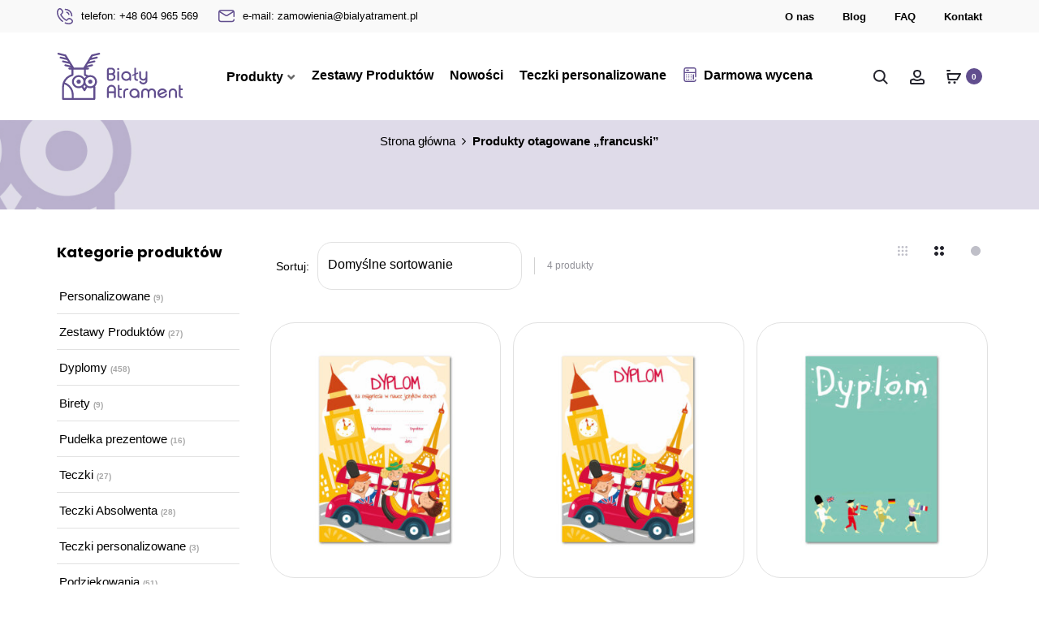

--- FILE ---
content_type: text/html; charset=UTF-8
request_url: https://bialyatrament.pl/tag-produktu/francuski/
body_size: 33368
content:
<!DOCTYPE html><html lang="pl-PL"><head><script data-no-optimize="1">var litespeed_docref=sessionStorage.getItem("litespeed_docref");litespeed_docref&&(Object.defineProperty(document,"referrer",{get:function(){return litespeed_docref}}),sessionStorage.removeItem("litespeed_docref"));</script> <meta charset="UTF-8"><link data-optimized="2" rel="stylesheet" href="https://bialyatrament.pl/wp-content/litespeed/css/49cb94d112c9cc2bbeb61f034496bd70.css?ver=7bcad" /><meta name="viewport" content="width=device-width, initial-scale=1"><link rel="profile" href="http://gmpg.org/xfn/11"><link rel="pingback" href="https://bialyatrament.pl/xmlrpc.php"><meta name='robots' content='index, follow, max-image-preview:large, max-snippet:-1, max-video-preview:-1' /> <script data-cfasync="false" data-pagespeed-no-defer>var gtm4wp_datalayer_name = "dataLayer";
	var dataLayer = dataLayer || [];
	const gtm4wp_use_sku_instead = false;
	const gtm4wp_currency = 'PLN';
	const gtm4wp_product_per_impression = 10;
	const gtm4wp_clear_ecommerce = false;</script> <title>francuski - Biały Atrament</title><link rel="canonical" href="https://bialyatrament.pl/tag-produktu/francuski/" /><meta property="og:locale" content="pl_PL" /><meta property="og:type" content="article" /><meta property="og:title" content="francuski - Biały Atrament" /><meta property="og:url" content="https://bialyatrament.pl/tag-produktu/francuski/" /><meta property="og:site_name" content="Biały Atrament" /><meta name="twitter:card" content="summary_large_image" /> <script type="application/ld+json" class="yoast-schema-graph">{"@context":"https://schema.org","@graph":[{"@type":"CollectionPage","@id":"https://bialyatrament.pl/tag-produktu/francuski/","url":"https://bialyatrament.pl/tag-produktu/francuski/","name":"francuski - Biały Atrament","isPartOf":{"@id":"https://bialyatrament.pl/#website"},"primaryImageOfPage":{"@id":"https://bialyatrament.pl/tag-produktu/francuski/#primaryimage"},"image":{"@id":"https://bialyatrament.pl/tag-produktu/francuski/#primaryimage"},"thumbnailUrl":"https://bialyatrament.pl/wp-content/uploads/2022/12/AN27-1.jpg","breadcrumb":{"@id":"https://bialyatrament.pl/tag-produktu/francuski/#breadcrumb"},"inLanguage":"pl-PL"},{"@type":"ImageObject","inLanguage":"pl-PL","@id":"https://bialyatrament.pl/tag-produktu/francuski/#primaryimage","url":"https://bialyatrament.pl/wp-content/uploads/2022/12/AN27-1.jpg","contentUrl":"https://bialyatrament.pl/wp-content/uploads/2022/12/AN27-1.jpg","width":850,"height":850},{"@type":"BreadcrumbList","@id":"https://bialyatrament.pl/tag-produktu/francuski/#breadcrumb","itemListElement":[{"@type":"ListItem","position":1,"name":"Strona główna","item":"https://bialyatrament.pl/"},{"@type":"ListItem","position":2,"name":"francuski"}]},{"@type":"WebSite","@id":"https://bialyatrament.pl/#website","url":"https://bialyatrament.pl/","name":"Biały Atrament","description":"","potentialAction":[{"@type":"SearchAction","target":{"@type":"EntryPoint","urlTemplate":"https://bialyatrament.pl/?s={search_term_string}"},"query-input":{"@type":"PropertyValueSpecification","valueRequired":true,"valueName":"search_term_string"}}],"inLanguage":"pl-PL"}]}</script> <link rel="alternate" type="application/rss+xml" title="Biały Atrament  &raquo; Kanał z wpisami" href="https://bialyatrament.pl/feed/" /><link rel="alternate" type="application/rss+xml" title="Biały Atrament  &raquo; Kanał z komentarzami" href="https://bialyatrament.pl/comments/feed/" /><link rel="alternate" type="application/rss+xml" title="Kanał Biały Atrament  &raquo; francuski Tag" href="https://bialyatrament.pl/tag-produktu/francuski/feed/" /> <script type="text/template" id="tmpl-variation-template"><div class="woocommerce-variation-description">{{{ data.variation.variation_description }}}</div>
	<div class="woocommerce-variation-price">{{{ data.variation.price_html }}}</div>
	<div class="woocommerce-variation-availability">{{{ data.variation.availability_html }}}</div></script> <script type="text/template" id="tmpl-unavailable-variation-template"><p role="alert">Przepraszamy, ten produkt jest niedostępny. Prosimy wybrać inną kombinację.</p></script> <script type="litespeed/javascript" data-src="https://bialyatrament.pl/wp-includes/js/jquery/jquery.min.js" id="jquery-core-js"></script> <link rel="https://api.w.org/" href="https://bialyatrament.pl/wp-json/" /><link rel="alternate" title="JSON" type="application/json" href="https://bialyatrament.pl/wp-json/wp/v2/product_tag/178" /><link rel="EditURI" type="application/rsd+xml" title="RSD" href="https://bialyatrament.pl/xmlrpc.php?rsd" /><meta name="generator" content="WordPress 6.9" /><meta name="generator" content="WooCommerce 9.9.5" /> <script data-cfasync="false" data-pagespeed-no-defer>var dataLayer_content = {"pagePostType":"product","pagePostType2":"tax-product","pageCategory":[],"customerTotalOrders":0,"customerTotalOrderValue":0,"customerFirstName":"","customerLastName":"","customerBillingFirstName":"","customerBillingLastName":"","customerBillingCompany":"","customerBillingAddress1":"","customerBillingAddress2":"","customerBillingCity":"","customerBillingState":"","customerBillingPostcode":"","customerBillingCountry":"","customerBillingEmail":"","customerBillingEmailHash":"","customerBillingPhone":"","customerShippingFirstName":"","customerShippingLastName":"","customerShippingCompany":"","customerShippingAddress1":"","customerShippingAddress2":"","customerShippingCity":"","customerShippingState":"","customerShippingPostcode":"","customerShippingCountry":""};
	dataLayer.push( dataLayer_content );</script> <script data-cfasync="false" data-pagespeed-no-defer>(function(w,d,s,l,i){w[l]=w[l]||[];w[l].push({'gtm.start':
new Date().getTime(),event:'gtm.js'});var f=d.getElementsByTagName(s)[0],
j=d.createElement(s),dl=l!='dataLayer'?'&l='+l:'';j.async=true;j.src=
'//www.googletagmanager.com/gtm.js?id='+i+dl;f.parentNode.insertBefore(j,f);
})(window,document,'script','dataLayer','GTM-N3M5XQ8');</script> 	<noscript><style>.woocommerce-product-gallery{ opacity: 1 !important; }</style></noscript><link rel="icon" href="https://bialyatrament.pl/wp-content/uploads/2022/09/cropped-favicon-1-32x32.png" sizes="32x32" /><link rel="icon" href="https://bialyatrament.pl/wp-content/uploads/2022/09/cropped-favicon-1-192x192.png" sizes="192x192" /><link rel="apple-touch-icon" href="https://bialyatrament.pl/wp-content/uploads/2022/09/cropped-favicon-1-180x180.png" /><meta name="msapplication-TileImage" content="https://bialyatrament.pl/wp-content/uploads/2022/09/cropped-favicon-1-270x270.png" /> <script class="tm-hidden" type="text/template" id="tmpl-tc-cart-options-popup"><div class='header'>
		<h3>{{{ data.title }}}</h3>
	</div>
	<div id='{{{ data.id }}}' class='float-editbox'>{{{ data.html }}}</div>
	<div class='footer'>
		<div class='inner'>
			<span class='tm-button button button-secondary button-large floatbox-cancel'>{{{ data.close }}}</span>
		</div>
	</div></script> <script class="tm-hidden" type="text/template" id="tmpl-tc-lightbox"><div class="tc-lightbox-wrap">
		<span class="tc-lightbox-button tcfa tcfa-search tc-transition tcinit"></span>
	</div></script> <script class="tm-hidden" type="text/template" id="tmpl-tc-lightbox-zoom"><span class="tc-lightbox-button-close tcfa tcfa-times"></span>
	{{{ data.img }}}</script> <script class="tm-hidden" type="text/template" id="tmpl-tc-final-totals"><dl class="tm-extra-product-options-totals tm-custom-price-totals">
		<# if (data.show_unit_price==true){ #>		<dt class="tm-unit-price">{{{ data.unit_price }}}</dt>
		<dd class="tm-unit-price">
		{{{ data.totals_box_before_unit_price }}}<span class="price amount options">{{{ data.formatted_unit_price }}}</span>{{{ data.totals_box_after_unit_price }}}
		</dd>		<# } #>
		<# if (data.show_options_vat==true){ #>		<dt class="tm-vat-options-totals">{{{ data.options_vat_total }}}</dt>
		<dd class="tm-vat-options-totals">
		{{{ data.totals_box_before_vat_options_totals_price }}}<span class="price amount options">{{{ data.formatted_vat_options_total }}}</span>{{{ data.totals_box_after_vat_options_totals_price }}}
		</dd>		<# } #>
		<# if (data.show_options_total==true){ #>		<dt class="tm-options-totals">{{{ data.options_total }}}</dt>
		<dd class="tm-options-totals">
		{{{ data.totals_box_before_options_totals_price }}}<span class="price amount options">{{{ data.formatted_options_total }}}</span>{{{ data.totals_box_after_options_totals_price }}}
		</dd>		<# } #>
		<# if (data.show_fees_total==true){ #>		<dt class="tm-fee-totals">{{{ data.fees_total }}}</dt>
		<dd class="tm-fee-totals">
		{{{ data.totals_box_before_fee_totals_price }}}<span class="price amount fees">{{{ data.formatted_fees_total }}}</span>{{{ data.totals_box_after_fee_totals_price }}}
		</dd>		<# } #>
		<# if (data.show_extra_fee==true){ #>		<dt class="tm-extra-fee">{{{ data.extra_fee }}}</dt>
		<dd class="tm-extra-fee">
		{{{ data.totals_box_before_extra_fee_price }}}<span class="price amount options extra-fee">{{{ data.formatted_extra_fee }}}</span>{{{ data.totals_box_after_extra_fee_price }}}
		</dd>		<# } #>
		<# if (data.show_final_total==true){ #>		<dt class="tm-final-totals">{{{ data.final_total }}}</dt>
		<dd class="tm-final-totals">
		{{{ data.totals_box_before_final_totals_price }}}<span class="price amount final">{{{ data.formatted_final_total }}}</span>{{{ data.totals_box_after_final_totals_price }}}
		</dd>		<# } #>
			</dl></script> <script class="tm-hidden" type="text/template" id="tmpl-tc-price"><span class="amount">{{{ data.price.price }}}</span></script> <script class="tm-hidden" type="text/template" id="tmpl-tc-sale-price"><del>
		<span class="tc-original-price amount">{{{ data.price.original_price }}}</span>
	</del>
	<ins>
		<span class="amount">{{{ data.price.price }}}</span>
	</ins></script> <script class="tm-hidden" type="text/template" id="tmpl-tc-section-pop-link"><div id="tm-section-pop-up" class="tm-extra-product-options flasho tc-wrapper tm-section-pop-up single tm-animated appear">
		<div class='header'><h3>{{{ data.title }}}</h3></div>
		<div class="float-editbox" id="tc-floatbox-content"></div>
		<div class='footer'>
			<div class='inner'>
				<span class='tm-button button button-secondary button-large floatbox-cancel'>{{{ data.close }}}</span>
			</div>
		</div>
	</div></script> <script class="tm-hidden" type="text/template" id="tmpl-tc-floating-box-nks"><# if (data.values.length) {#>
	{{{ data.html_before }}}
	<div class="tc-row tm-fb-labels">
		<span class="tc-cell tcwidth tcwidth-25 tm-fb-title">{{{ data.option_label }}}</span>
		<span class="tc-cell tcwidth tcwidth-25 tm-fb-value">{{{ data.option_value }}}</span>
		<span class="tc-cell tcwidth tcwidth-25 tm-fb-quantity">{{{ data.option_qty }}}</span>
		<span class="tc-cell tcwidth tcwidth-25 tm-fb-price">{{{ data.option_price }}}</span>
	</div>
	<# for (var i = 0; i < data.values.length; i++) { #>
		<# if (data.values[i].label_show=='' || data.values[i].value_show=='') {#>
	<div class="tc-row tm-fb-data">
			<# if (data.values[i].label_show=='') {#>
		<span class="tc-cell tcwidth tcwidth-25 tm-fb-title">{{{ data.values[i].title }}}</span>
			<# } #>
			<# if (data.values[i].value_show=='') {#>
		<span class="tc-cell tcwidth tcwidth-25 tm-fb-value">{{{ data.values[i].value }}}</span>
			<# } #>
		<span class="tc-cell tcwidth tcwidth-25 tm-fb-quantity">{{{ data.values[i].quantity }}}</span>
		<span class="tc-cell tcwidth tcwidth-25 tm-fb-price">{{{ data.values[i].price }}}</span>
	</div>
		<# } #>
	<# } #>
	{{{ data.html_after }}}
	<# }#>
	{{{ data.totals }}}</script> <script class="tm-hidden" type="text/template" id="tmpl-tc-floating-box"><# if (data.values.length) {#>
	{{{ data.html_before }}}
	<dl class="tm-fb">
		<# for (var i = 0; i < data.values.length; i++) { #>
			<# if (data.values[i].label_show=='') {#>
		<dt class="tm-fb-title">{{{ data.values[i].title }}}</dt>
			<# } #>
			<# if (data.values[i].value_show=='') {#>
		<dd class="tm-fb-value">{{{ data.values[i].value }}}<# if (data.values[i].quantity > 1) {#><span class="tm-fb-quantity"> &times; {{{ data.values[i].quantity }}}</span><#}#></dd>
			<# } #>
		<# } #>
	</dl>
	{{{ data.html_after }}}
	<# }#>{{{ data.totals }}}</script> <script class="tm-hidden" type="text/template" id="tmpl-tc-chars-remanining"><span class="tc-chars">
		<span class="tc-chars-remanining">{{{ data.maxlength }}}</span>
		<span class="tc-remaining"> {{{ data.characters_remaining }}}</span>
	</span></script> <script class="tm-hidden" type="text/template" id="tmpl-tc-formatted-price">{{{ data.before_price_text }}}<# if (data.customer_price_format_wrap_start) {#>
	{{{ data.customer_price_format_wrap_start }}}
	<# } #>&lt;span class=&quot;woocommerce-Price-amount amount&quot;&gt;&lt;bdi&gt;{{{ data.price }}}&nbsp;&lt;span class=&quot;woocommerce-Price-currencySymbol&quot;&gt;&#122;&#322;&lt;/span&gt;&lt;/bdi&gt;&lt;/span&gt;<# if (data.customer_price_format_wrap_end) {#>
	{{{ data.customer_price_format_wrap_end }}}
	<# } #>{{{ data.after_price_text }}}</script> <script class="tm-hidden" type="text/template" id="tmpl-tc-formatted-sale-price">{{{ data.before_price_text }}}<# if (data.customer_price_format_wrap_start) {#>
	{{{ data.customer_price_format_wrap_start }}}
	<# } #>&lt;del aria-hidden=&quot;true&quot;&gt;&lt;span class=&quot;woocommerce-Price-amount amount&quot;&gt;&lt;bdi&gt;{{{ data.price }}}&nbsp;&lt;span class=&quot;woocommerce-Price-currencySymbol&quot;&gt;&#122;&#322;&lt;/span&gt;&lt;/bdi&gt;&lt;/span&gt;&lt;/del&gt; &lt;span class=&quot;screen-reader-text&quot;&gt;Pierwotna cena wynosiła: {{{ data.price }}}&nbsp;&#122;&#322;.&lt;/span&gt;&lt;ins aria-hidden=&quot;true&quot;&gt;&lt;span class=&quot;woocommerce-Price-amount amount&quot;&gt;&lt;bdi&gt;{{{ data.sale_price }}}&nbsp;&lt;span class=&quot;woocommerce-Price-currencySymbol&quot;&gt;&#122;&#322;&lt;/span&gt;&lt;/bdi&gt;&lt;/span&gt;&lt;/ins&gt;&lt;span class=&quot;screen-reader-text&quot;&gt;Aktualna cena wynosi: {{{ data.sale_price }}}&nbsp;&#122;&#322;.&lt;/span&gt;<# if (data.customer_price_format_wrap_end) {#>
	{{{ data.customer_price_format_wrap_end }}}
	<# } #>{{{ data.after_price_text }}}</script> <script class="tm-hidden" type="text/template" id="tmpl-tc-upload-messages"><div class="header">
		<h3>{{{ data.title }}}</h3>
	</div>
	<div class="float-editbox" id="tc-floatbox-content">
		<div class="tc-upload-messages">
			<div class="tc-upload-message">{{{ data.message }}}</div>
			<# for (var id in data.files) {
				if (data.files.hasOwnProperty(id)) {#>
					<# for (var i in id) {
						if (data.files[id].hasOwnProperty(i)) {#>
						<div class="tc-upload-files">{{{ data.files[id][i] }}}</div>
						<# }
					}#>
				<# }
			}#>
		</div>
	</div>
	<div class="footer">
		<div class="inner">&nbsp;</div>
	</div></script> <link rel="preconnect" href="https://fonts.googleapis.com"><link rel="preconnect" href="https://fonts.gstatic.com" crossorigin><meta name="google-site-verification" content="Ybl-FSgs8jek0vt1oHB_jsCAHSsUXlerOyni4kLEWEY" /></head><body class="archive tax-product_tag term-francuski term-178 wp-theme-bialyatrament theme-bialyatrament cookies-not-set woocommerce woocommerce-page woocommerce-no-js  sidebar-single-left hfeed topbar-enabled topbar-light topbar-mobile-disabled header-v2 header-sticky header-sticky-normal header-white header-text-dark header-hoverable has-page-header page-header-style-normal page-header-image page-header-text-dark shop-hover-thumbnail blog-classic shop-navigation-infinity"><noscript><iframe data-lazyloaded="1" src="about:blank" data-litespeed-src="https://www.googletagmanager.com/ns.html?id=GTM-N3M5XQ8" height="0" width="0" style="display:none;visibility:hidden" aria-hidden="true"></iframe></noscript><div id="svg-defs" class="svg-defs hidden"><svg xmlns="http://www.w3.org/2000/svg" xmlns:xlink="http://www.w3.org/1999/xlink"><symbol viewBox="0 0 20 20" id="backtotop-arrow" xmlns="http://www.w3.org/2000/svg"><path d="M9 5v14h2V5h3l-4-4-4 4z"/></symbol><symbol viewBox="0 0 20 20" id="basket-addtocart" xmlns="http://www.w3.org/2000/svg"><path fill="none" stroke-width="2" stroke-linejoin="round" stroke-miterlimit="10" d="M2.492 6l1 7H14l4-7z"/><circle cx="4.492" cy="16.624" r="1.5"/><circle cx="11" cy="16.624" r="1.5"/><path fill="none" stroke-width="2" stroke-linecap="round" stroke-miterlimit="10" d="M2 2h3"/></symbol><symbol viewBox="0 0 42000 64002" shape-rendering="geometricPrecision" text-rendering="geometricPrecision" image-rendering="optimizeQuality" fill-rule="evenodd" clip-rule="evenodd" id="chair" xmlns="http://www.w3.org/2000/svg"><defs></defs><path class="acfil0" d="M11999 0h18002c1102 0 2102 451 2825 1174l-2 2c726 726 1176 1728 1176 2823v27002c0 1097-450 2095-1174 2820l-5 5c-725 724-1723 1174-2820 1174h-8001v2000h11430c984 0 1878 403 2523 1048v5c645 646 1048 1540 1048 2519v1415l1003-18-12-8968h-2019v-9000h6028v9000h-2017l13 9947 1 978-981 18-2015 35v450c0 980-403 1873-1048 2519v5c-645 645-1539 1048-2523 1048H22001v11000h10000v5000h-2001v-3000h-8000v2999h-2001v-2999h-8000v3000H9998v-5000h10000V48001H8568c-984 0-1878-403-2523-1048v-5c-645-646-1048-1539-1048-2519v-469l-2015-35-985-18 5-981 50-9775H-2v-9150h5999v9150H4043l-45 8799 999 18v-1396c0-979 403-1873 1048-2519v-5c645-645 1539-1048 2523-1048h11430v-2000h-8001c-1097 0-2095-450-2820-1174l-5-5c-724-725-1174-1723-1174-2820V3999c0-1095 450-2096 1176-2823l-2-2C9895 451 10895 0 11997 0zm28000 26001h-2027v5000h2027v-5000zm-36000 0H2001v5150h1998v-5150zm4571 20000h24860c430 0 824-178 1108-462l2 2c282-285 459-679 459-1111v-3857c0-433-177-827-459-1111l-2 2c-283-283-678-462-1108-462H8570c-430 0-824 178-1108 462l-2-2c-282 285-459 678-459 1111v3857c0 432 177 827 459 1111l2-2c283 283 678 462 1108 462zM30001 2001H11999c-548 0-1049 227-1410 588h-5c-359 358-583 859-583 1410v27002c0 552 223 1051 583 1410l5 5c359 360 859 583 1410 583h18002c552 0 1051-223 1410-583l5-5c360-359 583-859 583-1410V3999c0-552-224-1052-583-1410h-5c-361-361-862-588-1410-588z" id="acLayer_x0020_1"/></symbol><symbol viewBox="0 0 12 12" id="check-checkbox" xmlns="http://www.w3.org/2000/svg"><path fill="none" stroke-width="1.6" stroke-miterlimit="10" d="M1 6.234l3.177 3.177L11 2.589"/></symbol><symbol viewBox="0 0 20 20" id="close-delete" xmlns="http://www.w3.org/2000/svg"><path d="M19 2.414L17.586 1 10 8.586 2.414 1 1 2.414 8.586 10 1 17.586 2.414 19 10 11.414 17.586 19 19 17.586 11.414 10z"/></symbol><symbol viewBox="0 0 14 14" id="close-delete-small" xmlns="http://www.w3.org/2000/svg"><path d="M13 1.943L12.057 1 7 6.057 1.943 1 1 1.943 6.057 7 1 12.057l.943.943L7 7.943 12.057 13l.943-.943L7.943 7z"/></symbol><symbol viewBox="0 0 12 6" id="dropdown-arrow" xmlns="http://www.w3.org/2000/svg"><path d="M12 0L6 6 0 0z"/></symbol><symbol viewBox="0 0 40 40" id="error" xmlns="http://www.w3.org/2000/svg"><path d="M20 0C8.972 0 0 8.972 0 20s8.972 20 20 20 20-8.972 20-20S31.028 0 20 0zm0 38c-9.925 0-18-8.075-18-18S10.075 2 20 2s18 8.075 18 18-8.075 18-18 18z"/><path d="M25.293 13.293L20 18.586l-5.293-5.293-1.414 1.414L18.586 20l-5.293 5.293 1.414 1.414L20 21.414l5.293 5.293 1.414-1.414L21.414 20l5.293-5.293z"/></symbol><symbol viewBox="0 0 20 20" id="filter" xmlns="http://www.w3.org/2000/svg"><path fill="none" stroke-width="2" stroke-linejoin="round" stroke-miterlimit="10" d="M12 9v8l-4-4V9L2 3h16z"/></symbol><symbol viewBox="0 0 18 16" id="free-shipping" xmlns="http://www.w3.org/2000/svg"><path d="M17.447 6.669l-1.63-.814-.869-2.607A.997.997 0 0014 2.564h-3a1 1 0 00-1 1v6H1a1 1 0 100 2h16a1 1 0 001-1v-3c0-.379-.214-.725-.553-.895zM16 9.564h-4v-5h1.279l.772 2.316a1 1 0 00.501.578L16 8.182v1.382z"/><path d="M1 8.564h7a1 1 0 001-1v-6a1 1 0 00-1-1H1a1 1 0 00-1 1v6a1 1 0 001 1zm1-6h5v4H2v-4z"/><circle cx="14" cy="14.064" r="1.5"/><circle cx="3" cy="14.064" r="1.5"/></symbol><symbol viewBox="0 0 20 20" id="gallery" xmlns="http://www.w3.org/2000/svg"><path d="M18 8v8H6V8h12m1-2H5c-.55 0-1 .45-1 1v10c0 .55.45 1 1 1h14c.55 0 1-.45 1-1V7c0-.55-.45-1-1-1z"/><path d="M1 14a1 1 0 01-1-1V4c0-1.103.897-2 2-2h13a1 1 0 110 2H2v9a1 1 0 01-1 1z"/></symbol><symbol viewBox="0 0 20 20" id="heart-wishlist-like" xmlns="http://www.w3.org/2000/svg"><path d="M14.001 4c.802 0 1.556.311 2.122.876.565.564.877 1.315.877 2.113s-.311 1.548-.87 2.105l-6.158 6.087L3.876 9.1A2.964 2.964 0 013 6.989c0-.798.312-1.548.878-2.112A2.98 2.98 0 016 4c.802 0 1.556.311 2.122.876.142.142.382.411.388.417l1.491 1.665 1.49-1.666c.006-.007.245-.275.387-.417A2.988 2.988 0 0114.001 4m0-2a4.99 4.99 0 00-3.536 1.461c-.172.171-.465.499-.465.499s-.293-.328-.466-.5A4.987 4.987 0 006.001 2a4.99 4.99 0 00-3.536 1.461 4.98 4.98 0 00-.001 7.055L9.965 18l7.571-7.483a4.982 4.982 0 000-7.057A4.993 4.993 0 0014.001 2z"/></symbol><symbol viewBox="0 0 20 20" id="heart-wishlist-liked" xmlns="http://www.w3.org/2000/svg"><path d="M17.536 10.517a4.982 4.982 0 000-7.057 5.009 5.009 0 00-7.07.001c-.172.171-.465.499-.465.499s-.293-.328-.466-.5a5.009 5.009 0 00-7.07.001 4.98 4.98 0 00-.001 7.055L9.965 18l7.571-7.483z"/></symbol><symbol viewBox="0 0 24 24" id="home" xmlns="http://www.w3.org/2000/svg"><path d="M10 20v-6h4v6h5v-8h3L12 3 2 12h3v8z"/><path d="M0 0h24v24H0z" fill="none"/></symbol><symbol viewBox="0 0 40 40" id="information" xmlns="http://www.w3.org/2000/svg"><path d="M20 40C8.972 40 0 31.028 0 20S8.972 0 20 0s20 8.972 20 20-8.972 20-20 20zm0-38C10.075 2 2 10.075 2 20s8.075 18 18 18 18-8.075 18-18S29.925 2 20 2z"/><path d="M19 16h2v12h-2zM19 12h2v2h-2z"/></symbol><symbol viewBox="0 0 16 16" id="large-view-size" xmlns="http://www.w3.org/2000/svg"><path d="M14 8c0 3.3-2.7 6-6 6s-6-2.7-6-6 2.7-6 6-6 6 2.7 6 6z"/></symbol><symbol viewBox="0 0 9659 9661" shape-rendering="geometricPrecision" text-rendering="geometricPrecision" image-rendering="optimizeQuality" fill-rule="evenodd" clip-rule="evenodd" id="law" xmlns="http://www.w3.org/2000/svg"><defs></defs><path class="aqfil0" d="M2717 8755h1962V642l-2512 708 1429 2339 2 3 2 3 2 3 2 3 2 3 1 3v1l1 3v1l1 3v1l1 3v1l1 3v1l1 3v1l1 2v1l1 2v1l1 3v1l1 3v1l1 3v1l1 3v1l1 3v5l1 3 1 7v14c-2 497-204 948-530 1274l-9 9c-327 323-777 522-1271 522-499 0-952-203-1280-531S1 4275 1 3776c0-31 9-60 26-84l2-3 1-1 1424-2330c-143-14-272-78-369-174h-1c-109-109-177-260-177-427h302c0 83 34 158 89 213 55 54 130 88 213 88h126l48-78c12-20 29-37 50-50 71-43 164-21 207 50l48 78h111l2580-727V2h302v329l2581 727h109l48-78c12-20 29-37 50-50 71-43 164-21 207 50l48 78h127c83 0 159-34 213-88v-1c55-55 89-130 89-213h302c0 167-68 318-177 427-97 97-227 162-370 175l1426 2333 2 3 2 3 2 3 2 3 2 3 1 3v1l1 3v1l1 3v1l1 3v1l1 3v1l1 3v1l1 2v1l1 2v1l1 3v1l1 3v1l1 3v1l1 3v1l1 3v5l1 3 1 7v14c-2 497-204 948-530 1274l-9 9c-327 323-777 522-1271 522-499 0-952-203-1280-531s-530-781-530-1280c0-31 9-60 26-84l2-3 1-1 1428-2336-2511-707v8113h1962c125 0 238 51 320 133s133 195 133 320v453H2270v-453c0-125 51-238 133-320s195-133 320-133zm6522-5132L7855 1359h-16L6455 3623h2783zm-325 1218c240-240 399-560 435-916H6345c35 357 195 677 434 916l1 1c273 273 650 441 1067 441 413 0 788-166 1060-434l7-8zM3202 3623L1818 1359h-16L418 3623h2783zm-325 1218c240-240 399-560 435-916H308c35 357 195 677 434 916l1 1c273 273 650 441 1067 441 413 0 788-166 1060-434l7-8zm4065 4216H2715c-41 0-79 17-106 44s-44 65-44 106v151h4528v-151c0-41-17-79-44-106s-65-44-106-44z" id="aqLayer_x0020_1"/></symbol><symbol viewBox="0 0 14 20" id="left" xmlns="http://www.w3.org/2000/svg"><path fill="none" d="M0 0h14v20H0z"/><path d="M9.148 17.002l1.414-1.414L4.974 10l5.588-5.588-1.414-1.414L2.146 10z"/></symbol><symbol viewBox="0 0 20 20" id="left-arrow" xmlns="http://www.w3.org/2000/svg"><path d="M5 11h14V9H5V6l-4 4 4 4z"/></symbol><symbol viewBox="0 0 32 32" id="left-arrow-outline" xmlns="http://www.w3.org/2000/svg"><path fill="none" d="M0 0h32v32H0z"/><path d="M1 16c0 .417.202.81.542 1.051l9.417 6.709A1.293 1.293 0 0013 22.709V17h17a1 1 0 000-2H13V9.292a1.294 1.294 0 00-2.043-1.05l-9.415 6.707A1.29 1.29 0 001 16zm2.513 0L11 10.667v10.667L3.513 16z"/></symbol><symbol viewBox="0 0 21911 26702" shape-rendering="geometricPrecision" text-rendering="geometricPrecision" image-rendering="optimizeQuality" fill-rule="evenodd" clip-rule="evenodd" id="location" xmlns="http://www.w3.org/2000/svg"><defs></defs><path class="aufil0" d="M10426 5020l84-5c201-10 384-15 549-15 2995 0 5708 1215 7671 3178l1 1 1-1c1963 1963 3178 4677 3178 7673 0 2995-1215 5708-3178 7671l-2 2c-1963 1963-4676 3178-7671 3178-2996 0-5710-1215-7673-3178l-24-26c-1949-1961-3154-4665-3154-7648 0-1097 165-2159 471-3164 290-951 706-1846 1229-2666C1139 8712 465 7440 154 6466l-9-35-1-6-1-7c-47-197-82-394-105-587-24-206-37-411-37-616 0-1438 584-2741 1528-3686l1-1 1-1C2475 584 3778 0 5216 0s2741 584 3686 1528l1 1 1 1c901 902 1473 2130 1523 3490zM5215 2799c595 0 1136 242 1527 633l2 2c391 391 633 932 633 1527 0 596-242 1138-633 1529l-25 23c-389 378-920 610-1504 610-596 0-1138-242-1529-633s-633-933-633-1529 243-1137 634-1528l-1-1c391-391 933-633 1529-633zm939 1222c-238-239-571-387-939-387-366 0-698 149-939 389l-1-1-1 1c-239 238-387 571-387 939 0 366 149 698 389 939 240 240 572 389 939 389 358 0 683-140 919-368l19-21c240-240 389-572 389-939 0-368-148-700-387-939l-2-2zM2747 9804l3 5 2 3 5 9 5 8 4 9c371 623 761 1252 1140 1858 14 19 27 39 37 60l365 581c324 516 632 1006 906 1455 274-448 581-939 906-1455l363-579c11-22 24-42 38-61 1157-1848 2417-3919 2907-5323l12-36 1-2 3-9 34-102c35-153 65-315 84-485v-6c20-167 30-340 30-519 0-1211-490-2306-1281-3097l-2-2C7518 1325 6423 835 5212 835s-2306 490-3097 1281l-2 2C1322 2909 832 4004 832 5215c0 179 10 352 30 519v1c20 172 49 336 85 490 306 953 1005 2248 1797 3579zm-355 1023c-133 229-257 464-372 703h804l-432-703zm953 1538H1666c-69 185-132 373-190 562-280 920-431 1902-431 2922 0 1225 220 2400 623 3485h3568c-441-1505-590-3088-448-4644-320-540-736-1201-1182-1910l-261-416zm2274 2368c-145 1544 17 3117 486 4601h4538v-6969H7086l-260 415c-458 729-883 1405-1207 1953zm1988-3204h3035V6446c-162 101-317 204-466 308-487 1323-1533 3102-2569 4774zm4551-5636c1638 1078 2892 2494 3761 4090 272 499 505 1016 702 1546h3478c-494-1031-1158-1964-1956-2763l1-1c-1569-1568-3658-2618-5986-2872zm4738 6471c324 1119 488 2282 489 3445 2 1189-166 2380-500 3525h3569c403-1085 623-2260 623-3485s-220-2400-623-3484h-3557zm-288 7804c-188 506-411 1000-668 1478-871 1620-2136 3062-3793 4160 2333-251 4425-1303 5997-2874 799-799 1463-1733 1956-2764h-3492zm-5130 5080c1640-1034 2884-2425 3729-3997 189-352 359-714 508-1083h-4237v5080zm4538-5915c361-1141 540-2333 539-3525-1-1165-177-2331-526-3445h-4551v6969h4538zm-286-7804c-158-392-338-776-541-1149-843-1551-2081-2919-3711-3935v5084h4252zm-9324 8639c124 307 262 608 414 904 846 1646 2121 3103 3823 4177v-5080H6406zm3567 5638c-1723-1141-3021-2654-3894-4353v-1c-214-418-403-846-566-1284H2021c489 1022 1146 1949 1935 2743l22 20c1571 1571 3663 2623 5995 2875z" id="auLayer_x0020_1"/></symbol><symbol viewBox="0 0 24 24" id="mail" xmlns="http://www.w3.org/2000/svg"><path d="M20 4H4c-1.1 0-1.99.9-1.99 2L2 18c0 1.1.9 2 2 2h16c1.1 0 2-.9 2-2V6c0-1.1-.9-2-2-2zm0 4l-8 5-8-5V6l8 5 8-5v2z"/><path d="M0 0h24v24H0z" fill="none"/></symbol><symbol viewBox="-12 -12 48 48" id="map-place" xmlns="http://www.w3.org/2000/svg"><path d="M12-8C4.26-8-2-1.74-2 6c0 10.5 14 26 14 26S26 16.5 26 6c0-7.74-6.26-14-14-14zm0 19c-2.76 0-5-2.24-5-5s2.24-5 5-5 5 2.24 5 5-2.24 5-5 5z"/><path fill="none" d="M-12-12h48v48h-48v-48z"/></symbol><symbol viewBox="0 0 16 16" id="medium-view-size" xmlns="http://www.w3.org/2000/svg"><path d="M7 4.5C7 5.875 5.875 7 4.5 7S2 5.875 2 4.5 3.125 2 4.5 2 7 3.125 7 4.5zM14 4.5C14 5.875 12.875 7 11.5 7S9 5.875 9 4.5 10.125 2 11.5 2 14 3.125 14 4.5zM7 11.5C7 12.875 5.875 14 4.5 14S2 12.875 2 11.5 3.125 9 4.5 9 7 10.125 7 11.5zM14 11.5c0 1.375-1.125 2.5-2.5 2.5S9 12.875 9 11.5 10.125 9 11.5 9s2.5 1.125 2.5 2.5z"/></symbol><symbol viewBox="0 0 20 20" id="menu-hamburger" xmlns="http://www.w3.org/2000/svg"><path d="M1 3h18v2H1zM1 9h18v2H1zM1 15h18v2H1z"/></symbol><symbol viewBox="0 0 16 16" id="minus-lower" xmlns="http://www.w3.org/2000/svg"><path d="M16 7H0v2h16"/></symbol><symbol viewBox="0 0 13838 6857" shape-rendering="geometricPrecision" text-rendering="geometricPrecision" image-rendering="optimizeQuality" fill-rule="evenodd" clip-rule="evenodd" id="partnership" xmlns="http://www.w3.org/2000/svg"><defs></defs><path class="bafil0" d="M1946 850l1702 24 840-212c18-4 35-6 52-6v-1h1693l525-583 65-72h1882l52 30 1464 845 1672-9V635h1946v3925h-1946v-415h-1013l-1091 515 329 345c82 86 78 223-8 305-21 20-44 34-69 44L6459 6842c-81 34-172 14-232-44L3162 4143l-1215-22v439H1V635h1946v216zm11244 2393v433h-433v-433h433zm-12109 0v433H648v-433h433zm10811-1948l-1729 9h-58l-50-29-1462-844H7015l-514 571-1 1-3 4-17 19-1541 1712c-26 65-20 142 10 213 27 64 74 125 134 173 61 48 135 84 217 96 140 22 309-20 488-164l13-9 1340-927 152-105 127 135 2056 2179 1265-597 45-21h1107V1295zm1514-230h-1081v3060h1081V1065zM6097 5337c-89-79-97-215-19-304 79-89 215-97 304-19l1068 946 395-164-918-814c-89-79-97-215-19-304 79-89 215-97 304-19l1075 953 432-179-879-779c-89-79-97-215-19-304 79-89 215-97 304-19l1036 918 426-177-211-221-1 1-107-113-1-1-3-3-4-4-2030-2151-1178 815c-283 227-572 290-821 251-161-25-304-92-419-184-116-92-207-212-262-341-82-193-87-411 14-603l13-25 18-19 1248-1386H4565l-838 211v-1c-17 4-36 7-55 6l-1727-24v2409l1301 23 13 1 7 1 12 2 6 1 7 2 5 1 26 9 4 2c20 8 39 20 56 35l3031 2626 592-246-911-807zM1513 1065H432v3060h1081V1065z" id="baLayer_x0020_1"/></symbol><symbol viewBox="0 0 24 24" id="phone" xmlns="http://www.w3.org/2000/svg"><path d="M0 0h24v24H0z" fill="none"/><path d="M6.62 10.79c1.44 2.83 3.76 5.14 6.59 6.59l2.2-2.2c.27-.27.67-.36 1.02-.24 1.12.37 2.33.57 3.57.57.55 0 1 .45 1 1V20c0 .55-.45 1-1 1-9.39 0-17-7.61-17-17 0-.55.45-1 1-1h3.5c.55 0 1 .45 1 1 0 1.25.2 2.45.57 3.57.11.35.03.74-.25 1.02l-2.2 2.2z"/></symbol><symbol viewBox="0 0 20 20" id="play" xmlns="http://www.w3.org/2000/svg"><path d="M6 4.832l8.301 5.252L6 15.337V5M4 1v18l14-9L4 1z"/></symbol><symbol viewBox="0 0 16 16" id="plus-increase" xmlns="http://www.w3.org/2000/svg"><path d="M16 7H9V0H7v7H0v2h7v7h2V9h7z"/></symbol><symbol viewBox="0 0 9662 8153" shape-rendering="geometricPrecision" text-rendering="geometricPrecision" image-rendering="optimizeQuality" fill-rule="evenodd" clip-rule="evenodd" id="presentation" xmlns="http://www.w3.org/2000/svg"><defs></defs><path class="befil0" d="M1811 1818V302h-453c-83 0-151-68-151-151S1275 0 1358 0h8152c83 0 151 68 151 151s-68 151-151 151h-303v5285H6282l1102 2352c35 75 2 165-73 200s-165 2-200-73L5949 5587h-728L4059 8066c-35 75-125 108-200 73s-108-125-73-200l1102-2352H3821v1057H-3V5172c0-328 110-633 294-879 188-252 456-442 764-532l84-25 63 61c93 90 203 163 325 212 88 36 182 59 280 69v-206c-245-24-465-133-629-297-186-186-302-444-302-729 0-284 116-542 302-729l1-1c164-164 384-273 628-297zm4227-158c-83 0-151-68-151-151s68-151 151-151h1057c8 0 16 1 23 2 9 1 17 3 25 6l17 7h1l3 1h1l3 2 3 2 3 2 3 2 3 2 6 4 3 2 3 2 3 2 2 2v1l2 2 1 1 8 8 1 1 1 1 1 1 1 2 9 12 1 1 2 3 3 6 3 6 1 3 1 3 1 3 2 7 3 10c3 12 5 25 5 38v906c0 83-68 151-151 151s-151-68-151-151v-570l-988 878 491 491-1 1 6 6c55 62 50 157-12 212L5003 4712c-62 55-157 50-212-12s-50-157 12-212l1315-1177-492-492c-59-59-59-155 0-214l13-11 1056-938h-660zm-402 944l6-6M2113 301v1531c204 40 387 141 528 282 186 186 302 445 302 730 0 284-116 542-302 729l-1 1c-142 141-324 242-527 282v206c62-12 122-30 179-54 122-50 233-122 325-212l63-61 84 25c308 91 576 281 764 532 184 246 294 551 294 879v113h5082V301H2111zm314 2027c-132-132-314-214-516-214s-384 82-516 213c-132 132-213 315-213 516s82 384 214 516 314 214 516 214 384-82 516-213l1-1c131-131 213-314 213-516 0-201-82-384-214-516zm341 4013l-3-603c0-83 67-151 150-151s151 67 151 150l3 604h452V5171c0-262-87-504-233-699-134-179-318-318-530-398-105 89-224 161-353 213-153 62-320 96-494 96s-341-34-494-96c-129-52-248-125-353-213-212 79-397 219-530 398-146 195-233 437-233 699v1170h455l-3-603c0-83 67-151 150-151s151 67 151 150l3 604h1712z" id="beLayer_x0020_1"/></symbol><symbol viewBox="0 0 20 20" id="quickview-eye" xmlns="http://www.w3.org/2000/svg"><path d="M10 18c-4.1 0-7.8-2.8-9.9-7.6-.1-.3-.1-.5 0-.8C2.2 4.8 5.9 2 10 2s7.8 2.8 9.9 7.6c.1.3.1.6 0 .8-2.1 4.8-5.8 7.6-9.9 7.6zm-7.9-8c1.8 3.8 4.7 6 7.9 6s6.1-2.2 7.9-6c-1.8-3.8-4.7-6-7.9-6s-6.1 2.2-7.9 6z"/><path d="M10 7c-1.7 0-3 1.3-3 3s1.3 3 3 3 3-1.3 3-3-1.3-3-3-3zm0 4.5c-.8 0-1.5-.7-1.5-1.5s.7-1.5 1.5-1.5 1.5.7 1.5 1.5-.7 1.5-1.5 1.5z"/></symbol><symbol viewBox="0 0 14 20" id="right" xmlns="http://www.w3.org/2000/svg"><path fill="none" d="M0 0h14v20H0z"/><path d="M4.56 17.002l-1.414-1.414L8.733 10 3.146 4.412 4.56 2.998 11.562 10z"/></symbol><symbol viewBox="0 0 20 20" id="right-arrow" xmlns="http://www.w3.org/2000/svg"><path d="M15 9H1v2h14v3l4-4-4-4z"/></symbol><symbol viewBox="0 0 32 32" id="right-arrow-outline" xmlns="http://www.w3.org/2000/svg"><path fill="none" d="M0 0h32v32H0z"/><path d="M30.458 14.949l-9.415-6.707A1.294 1.294 0 0019 9.292V15H2a1 1 0 000 2h17v5.709a1.293 1.293 0 002.041 1.051l9.417-6.709a1.29 1.29 0 000-2.102zM21 21.334V10.667L28.487 16 21 21.334z"/></symbol><symbol id="right-arrow-wide" xml:space="preserve" viewBox="0 0 40 20" xmlns="http://www.w3.org/2000/svg"><path class="bjst0" d="M0 0h40v20H0z"/><path d="M40 10l-4-4v3H0v2h36v3z"/></symbol><symbol viewBox="0 0 26000 63989" shape-rendering="geometricPrecision" text-rendering="geometricPrecision" image-rendering="optimizeQuality" fill-rule="evenodd" clip-rule="evenodd" id="rocket" xmlns="http://www.w3.org/2000/svg"><defs></defs><path class="bkfil0" d="M9864 41034l6234-31c248-1525 959-3541 1800-5927 2571-7286 6438-18257 1094-26891-1910 531-3854 797-5825 798-2008 1-4043-273-6103-822-5501 8845-1495 20149 1098 27453 770 2171 1424 4009 1702 5419zm378 4960l2759 12411 2757-12411h-5516zm7709-690l-3975 17893-2 11c-81 366-367 672-757 757-536 118-1069-221-1187-757L8050 45304c-32-98-50-202-50-311v-1351l-6557 3244c-494 243-1092 41-1336-452-70-142-103-293-103-442H0V31993c0-353 184-663 461-841l3311-2618C1242 19181 555 7694 12461 151l2 5c313-198 725-214 1059-5 2923 1832 5084 3896 6648 6106 110 100 197 226 255 371 4573 6796 3634 14903 1718 21838l3397 2687c276 178 459 488 459 841v13999h-4c0 149-33 300-103 442-243 494-842 696-1336 452l-6557-3246v1352c0 109-18 213-50 311zm-7951-2279v968h6000v-999l-6000 31zm8044-1586l5955 2947V32471l-2459-1946c-579 1868-1199 3625-1760 5216-844 2394-1550 4394-1736 5699zM4366 30600l-2366 1871v11915l5915-2927c-235-1235-875-3038-1636-5180-607-1710-1287-3627-1913-5679zm-3906 553c157-100 341-159 540-159M17758 6447c-1226-1527-2788-2961-4756-4264-1935 1294-3479 2716-4698 4232 1650 385 3272 579 4862 579 1548 0 3080-183 4592-547zm-4757 6548c1102 0 2105 448 2829 1172s1172 1727 1172 2829c0 1105-448 2106-1172 2830s-1727 1172-2829 1172-2105-448-2829-1172-1172-1724-1172-2830c0-1102 448-2105 1172-2829s1727-1172 2829-1172zm1414 2587c-361-361-863-586-1414-586-550 0-1052 224-1414 586-361 361-586 863-586 1414 0 553 224 1054 586 1415 361 361 863 586 1414 586 550 0 1052-224 1414-586 361-361 586-862 586-1415 0-550-224-1052-586-1414z" id="bkLayer_x0020_1"/></symbol><symbol viewBox="0 0 20 20" id="scrolldown-arrow" xmlns="http://www.w3.org/2000/svg"><path d="M11 15V1H9v14H6l4 4 4-4z"/></symbol><symbol viewBox="0 0 20 20" id="search" xmlns="http://www.w3.org/2000/svg"><circle fill="none" stroke-width="2" stroke-miterlimit="10" cx="8.35" cy="8.35" r="6.5"/><path fill="none" stroke-width="2" stroke-miterlimit="10" d="M12.945 12.945l5.205 5.205"/></symbol><symbol viewBox="0 0 330 330" id="shop-bag" xmlns="http://www.w3.org/2000/svg"><path d="M289.937 313.526l-9.964-219.233c-.364-8.012-6.965-14.319-14.984-14.319h-45V55.001c0-30.328-24.673-55.001-55-55.001s-55 24.673-55 55.001v24.973h-45c-8.02 0-14.621 6.308-14.984 14.319l-10 220.026A15.001 15.001 0 0054.99 330h220.02c8.284 0 15-6.716 15-15a15.95 15.95 0 00-.073-1.474zM139.988 55.001c0-13.785 11.215-25.001 25-25.001s25 11.216 25 25.001v24.973h-50V55.001zM70.685 300l8.637-190.026h30.666v15c0 8.284 6.716 15 15 15s15-6.716 15-15v-15h50v15c0 8.284 6.716 15 15 15s15-6.716 15-15v-15h30.666L259.291 300H70.685z"/></symbol><symbol viewBox="0 0 513.32 513.32" id="shop-bag-1" xmlns="http://www.w3.org/2000/svg"><path d="M448.085 128.33h-83.414v-21.388C364.671 47.055 317.617 0 257.729 0S150.788 47.055 150.788 106.942v106.942h42.777v-42.777h85.553V128.33h-85.553v-21.388c0-36.36 27.805-64.165 64.165-64.165s64.165 27.805 64.165 64.165v106.942h42.777v-42.777h44.916l19.249 299.437H88.762l17.11-299.437h2.139V128.33H67.373L41.707 513.32h429.906l-23.528-384.99z"/></symbol><symbol viewBox="0 0 501.654 501.654" id="shop-bag-2" xmlns="http://www.w3.org/2000/svg"><path d="M501.494 441.76l-28.8-270.933c-3.2-28.8-32-50.133-67.2-50.133h-4.267C377.76 50.293 319.093.16 250.827.16s-126.933 50.133-150.4 120.533H96.16c-35.2 0-64 21.333-67.2 50.133L.16 441.76c-1.067 13.867 3.2 26.667 12.8 37.333 12.8 13.867 33.067 22.4 54.4 22.4h366.933c21.333 0 41.6-8.533 54.4-22.4 9.601-10.666 13.867-23.466 12.801-37.333zM250.827 40.693c45.867 0 86.4 33.067 106.667 80H144.16c20.267-46.933 60.8-80 106.667-80zM456.693 451.36c-3.2 4.267-11.733 8.533-23.467 8.533H67.36c-11.733 0-20.267-4.267-23.467-8.533-1.067-2.133-2.133-4.267-2.133-5.333l28.8-269.867c0-4.267 8.533-10.667 20.267-12.8-1.067 7.467-2.133 16-2.133 24.533 0 11.733 9.6 21.333 21.333 21.333s21.333-9.6 21.333-21.333c0-8.533 1.067-17.067 2.133-25.6H368.16c1.067 8.533 2.133 17.067 2.133 25.6 0 11.733 9.6 21.333 21.333 21.333 11.733 0 20.267-8.533 20.267-20.267 0-8.533-1.067-18.133-2.133-26.667 11.733 1.067 20.267 7.467 20.267 12.8l28.8 270.933c0 2.135 0 3.202-2.134 5.335z"/></symbol><symbol viewBox="0 0 512 512" id="shop-bag-3" xmlns="http://www.w3.org/2000/svg"><path d="M500 472.5l-59.7-351c-1.7-9.7-10.1-16.9-20-16.9h-68.9C332.3 60.1 300.1 13 255.9 13s-76.4 47-95.6 91.6H91.4c-9.9 0-18.3 7.1-20 16.9L11.3 475.3c-2.4 11 3.1 23.6 20 23.6h449.5c11.1.1 22.9-12.6 19.2-26.4zm-244.1-419c18.8 0 37.1 23.9 51 51.1h-102c13.9-27.2 32.2-51.1 51-51.1zm-200.7 405l53.3-313.3h37.4c-4.2 14.9-6.3 26.9-6.3 33.1 0 11.2 9.1 20.2 20.2 20.2 11.2 0 20.2-9.1 20.2-20.2 0-6.2 2.8-18.5 7.7-33.1h136.1c4.9 14.6 7.7 26.9 7.7 33.1 0 11.2 9.1 20.2 20.2 20.2 11.2 0 20.2-9.1 20.2-20.2 0-6.2-2.1-18.2-6.3-33.1H403l53.3 313.3H55.2z"/></symbol><symbol viewBox="0 0 512 512" id="shop-bag-4" xmlns="http://www.w3.org/2000/svg"><path d="M459.078 486.155L429.07 156.034c-1.057-11.634-10.814-20.543-22.496-20.543h-67.765V82.824C338.809 37.155 301.654 0 255.985 0s-82.824 37.155-82.824 82.824v52.668h-67.765c-11.683 0-21.438 8.909-22.496 20.543L52.783 487.367a22.596 22.596 0 005.816 17.277A22.595 22.595 0 0075.279 512H436.721c12.476 0 22.588-10.114 22.588-22.588a22.859 22.859 0 00-.231-3.257zM218.338 82.824c0-20.759 16.888-37.647 37.647-37.647 20.759 0 37.647 16.888 37.647 37.647v52.668h-75.294V82.824zm-118.323 384l26.011-286.155h259.921l26.01 286.155H100.015z"/><path d="M211.727 217.404c-4.215-4.201-10.029-6.626-15.977-6.626s-11.761 2.424-15.977 6.626c-4.201 4.201-6.611 10.014-6.611 15.977 0 5.933 2.409 11.761 6.611 15.962 4.216 4.201 10.029 6.611 15.977 6.611s11.761-2.409 15.977-6.611a22.722 22.722 0 006.611-15.962c0-5.963-2.409-11.775-6.611-15.977zM332.197 217.404c-4.215-4.201-10.026-6.626-15.976-6.626-5.948 0-11.776 2.424-15.977 6.626-4.201 4.201-6.611 10.029-6.611 15.977 0 5.933 2.409 11.761 6.611 15.962 4.201 4.201 10.029 6.611 15.977 6.611s11.761-2.409 15.976-6.611c4.201-4.201 6.612-10.029 6.612-15.962 0-5.948-2.411-11.775-6.612-15.977z"/></symbol><symbol viewBox="0 0 39.92 39.92" id="shop-bag-5" xmlns="http://www.w3.org/2000/svg"><path d="M34.989 0H4.93C3.89 0 3.048.843 3.048 1.882v36.157c0 1.037.842 1.881 1.882 1.881h30.06a1.883 1.883 0 001.883-1.881V1.882A1.885 1.885 0 0034.989 0zm-1.882 36.156H6.812V3.764h26.296v32.392z"/><path d="M19.958 25.904c5.274 0 9.565-4.291 9.565-9.565V8.655a1.882 1.882 0 10-3.763 0v7.684a5.81 5.81 0 01-5.803 5.803 5.81 5.81 0 01-5.802-5.803V8.655a1.883 1.883 0 00-3.764 0v7.684c.003 5.274 4.294 9.565 9.567 9.565z"/></symbol><symbol viewBox="0 0 583.479 583.479" id="shop-bag-6" xmlns="http://www.w3.org/2000/svg"><path d="M46.01 563.595c.792 7.812 7.37 13.758 15.222 13.758h461.014c7.853 0 14.431-5.943 15.222-13.758l2.511-24.762L582.91 87.565a15.3 15.3 0 00-3.842-11.666l-58.03-64.689a15.298 15.298 0 00-11.389-5.083H73.829A15.3 15.3 0 0062.44 11.21L4.41 75.899A15.306 15.306 0 00.568 87.565L43.5 538.833l2.51 24.762zM81.562 46.706a15.3 15.3 0 0111.389-5.083h397.576c4.347 0 8.487 1.849 11.39 5.083l33.035 36.827H48.525l33.037-36.827zm210.177 80.689h243.214L498.64 520.62c-.727 7.871-7.33 13.893-15.235 13.893H100.074c-7.905 0-14.509-6.021-15.235-13.893L48.526 127.395h243.213z"/><path d="M522.246 577.853H61.232a15.755 15.755 0 01-15.72-14.207l-2.51-24.762L.07 87.612a15.842 15.842 0 013.968-12.047l58.03-64.689a15.82 15.82 0 0111.761-5.25h435.82c4.482 0 8.77 1.914 11.761 5.25l58.03 64.689a15.845 15.845 0 013.968 12.047l-42.932 451.269-2.512 24.765a15.75 15.75 0 01-15.718 14.207zM73.829 6.626a14.82 14.82 0 00-11.017 4.917l-58.03 64.69a14.847 14.847 0 00-3.717 11.285l42.932 451.268 2.51 24.759a14.758 14.758 0 0014.725 13.309h461.014a14.758 14.758 0 0014.725-13.309l2.511-24.762 42.931-451.265a14.841 14.841 0 00-3.716-11.285l-58.03-64.689a14.817 14.817 0 00-11.017-4.917H73.829zm409.575 528.387h-383.33a15.727 15.727 0 01-15.733-14.347L47.978 126.895h487.523l-.05.546-36.313 393.225a15.728 15.728 0 01-15.734 14.347zM49.075 127.895l36.263 392.679a14.73 14.73 0 0014.737 13.438h383.33c7.694 0 14.03-5.777 14.737-13.438l36.264-392.679H49.075zm486.997-43.862H47.405L81.19 46.372a15.82 15.82 0 0111.761-5.25h397.576c4.481 0 8.769 1.914 11.762 5.25l33.783 37.661zm-486.426-1h484.187L501.545 47.04a14.82 14.82 0 00-11.018-4.917H92.951a14.82 14.82 0 00-11.017 4.917L49.646 83.033z"/><g><path d="M291.739 377.952c35.8 0 69.457-13.941 94.771-39.256 25.315-25.314 39.257-58.971 39.257-94.772 0-11.83-9.591-21.42-21.42-21.42-11.83 0-21.421 9.59-21.421 21.42 0 50.282-40.906 91.188-91.188 91.188s-91.188-40.906-91.188-91.188c0-11.83-9.59-21.42-21.42-21.42s-21.42 9.59-21.42 21.42c0 35.8 13.941 69.458 39.256 94.772 25.316 25.315 58.973 39.256 94.773 39.256z"/><path d="M291.739 378.452c-35.933 0-69.716-13.993-95.125-39.402-25.409-25.409-39.402-59.192-39.402-95.125 0-12.087 9.833-21.92 21.92-21.92 12.087 0 21.92 9.833 21.92 21.92 0 50.005 40.683 90.688 90.688 90.688s90.688-40.683 90.688-90.688c0-12.087 9.834-21.92 21.921-21.92s21.92 9.833 21.92 21.92c0 35.934-13.994 69.717-39.403 95.125-25.411 25.409-59.193 39.402-95.127 39.402zM179.131 223.004c-11.535 0-20.92 9.385-20.92 20.92 0 35.667 13.889 69.199 39.109 94.418 25.221 25.22 58.752 39.109 94.418 39.109s69.198-13.89 94.418-39.109c25.221-25.22 39.11-58.751 39.11-94.418 0-11.535-9.385-20.92-20.92-20.92-11.536 0-20.921 9.385-20.921 20.92 0 50.557-41.131 91.688-91.688 91.688s-91.688-41.131-91.688-91.688c.002-11.535-9.382-20.92-20.918-20.92z"/></g></symbol><symbol viewBox="0 0 24 24" id="shop-bag-7" xmlns="http://www.w3.org/2000/svg"><path d="M1 0v19a5 5 0 005 5h12a5 5 0 005-5V0H1zm20 19a3 3 0 01-3 3H6a3 3 0 01-3-3V2h18v17zm-9-6a5 5 0 005-5V6h-2v2a3 3 0 11-6 0V6H7v2a5 5 0 005 5z"/></symbol><symbol viewBox="0 0 329.998 329.998" id="shop-cart" xmlns="http://www.w3.org/2000/svg"><path d="M322.03 56.042A15 15 0 00309.999 50H78.98l-4.073-36.656C74.063 5.747 67.642 0 59.999 0h-40c-8.284 0-15 6.716-15 15s6.716 15 15 15h26.574l4.054 36.485c.012.127.026.253.042.379L65.09 196.656C65.934 204.253 72.356 210 79.999 210h191.104a15 15 0 0014.37-10.7l38.897-130a15.004 15.004 0 00-2.34-13.258zM259.934 180H93.425L82.313 80h207.54l-29.919 100zM109.999 239.998c-24.813 0-45 20.187-45 45 0 24.814 20.187 45 45 45s45-20.186 45-45c0-24.813-20.187-45-45-45zm0 60c-8.271 0-15-6.728-15-15 0-8.271 6.729-15 15-15s15 6.729 15 15c0 8.272-6.729 15-15 15zM228.999 239.998c-24.814 0-45 20.187-45 45 0 24.814 20.186 45 45 45s45-20.186 45-45c0-24.813-20.187-45-45-45zm0 60c-8.271 0-15-6.728-15-15 0-8.271 6.729-15 15-15s15 6.729 15 15c0 8.272-6.729 15-15 15z"/></symbol><symbol viewBox="0 0 193.056 193.056" id="shop-cart-1" xmlns="http://www.w3.org/2000/svg"><path d="M163.022 147.499H62.417l-2.13-8.714h114.017l18.466-80.448L42.135 40.28 35.234 0H.286v15.217h22.116l3.969 23.173-.32-.038 18.184 100.435h.383l2.214 9.049c-10.774 1.798-19.021 11.164-19.021 22.44 0 12.562 10.218 22.78 22.777 22.78 12.559 0 22.78-10.218 22.78-22.78 0-2.65-.479-5.192-1.319-7.558h69.512a22.648 22.648 0 00-1.319 7.558c0 12.562 10.218 22.78 22.775 22.78 12.562 0 22.78-10.218 22.78-22.78.008-12.558-10.213-22.777-22.775-22.777zM44.818 55.925l129.331 15.507-11.968 52.136H56.946L46.89 68.018l-2.072-12.093zm5.776 121.912c-4.169 0-7.56-3.393-7.56-7.563 0-4.167 3.391-7.558 7.56-7.558s7.56 3.394 7.56 7.558c0 4.172-3.391 7.563-7.56 7.563zm112.428.003c-4.167 0-7.558-3.393-7.558-7.563 0-4.167 3.393-7.558 7.558-7.558 4.172 0 7.563 3.393 7.563 7.558.003 4.169-3.391 7.563-7.563 7.563z"/></symbol><symbol viewBox="0 0 330 330" id="shop-cart-2" xmlns="http://www.w3.org/2000/svg"><path d="M315 0h-40c-8.284 0-15 6.716-15 15v25H15A15.002 15.002 0 001.174 60.817l58.896 140a15.002 15.002 0 0013.826 9.184H260V240H46c-8.284 0-15 6.716-15 15s6.716 15 15 15h17.58A44.79 44.79 0 0061 285c0 24.813 20.187 45 45 45s45-20.187 45-45a44.79 44.79 0 00-2.58-15h34.16a44.79 44.79 0 00-2.58 15c0 24.813 20.187 45 45 45s45-20.187 45-45a44.79 44.79 0 00-2.58-15H275c8.284 0 15-6.716 15-15V30h25c8.284 0 15-6.716 15-15s-6.716-15-15-15zM83.859 180L37.583 70H260v110H83.859zM121 284.999c0 8.271-6.729 15-15 15s-15-6.729-15-15 6.729-15 15-15 15 6.729 15 15zm119 0c0 8.271-6.729 15-15 15s-15-6.729-15-15 6.729-15 15-15 15 6.729 15 15z"/></symbol><symbol viewBox="0 0 16 16" id="small-view-size" xmlns="http://www.w3.org/2000/svg"><path d="M4.769 3.385c0 .762-.623 1.385-1.385 1.385S2 4.146 2 3.385 2.623 2 3.385 2s1.384.623 1.384 1.385zM9.385 3.385c0 .762-.623 1.385-1.385 1.385s-1.385-.624-1.385-1.385S7.238 2 8 2s1.385.623 1.385 1.385zM4.769 8c0 .762-.623 1.385-1.385 1.385S2 8.762 2 8s.623-1.385 1.385-1.385S4.769 7.238 4.769 8zM9.385 8c0 .762-.623 1.385-1.385 1.385S6.615 8.762 6.615 8 7.238 6.615 8 6.615 9.385 7.238 9.385 8zM4.769 12.615c0 .762-.623 1.385-1.384 1.385S2 13.377 2 12.615s.623-1.385 1.385-1.385 1.384.624 1.384 1.385zM9.385 12.615C9.385 13.377 8.762 14 8 14s-1.385-.623-1.385-1.385.623-1.384 1.385-1.384 1.385.623 1.385 1.384zM14 3.385c0 .762-.623 1.385-1.385 1.385s-1.385-.623-1.385-1.385S11.854 2 12.615 2C13.377 2 14 2.623 14 3.385zM14 8c0 .762-.623 1.385-1.385 1.385S11.231 8.762 11.231 8s.623-1.385 1.385-1.385C13.377 6.615 14 7.238 14 8zM14 12.615c0 .762-.623 1.385-1.385 1.385s-1.385-.623-1.385-1.385.623-1.385 1.385-1.385A1.39 1.39 0 0114 12.615z"/></symbol><symbol viewBox="0 0 13839 13406" shape-rendering="geometricPrecision" text-rendering="geometricPrecision" image-rendering="optimizeQuality" fill-rule="evenodd" clip-rule="evenodd" id="social" xmlns="http://www.w3.org/2000/svg"><defs></defs><path class="bzfil0" d="M8142 5600c442 130 825 402 1095 763 264 352 421 789 421 1260v2108H4181V7623c0-470 157-907 421-1260 270-360 653-633 1095-763l121-35 91 88c133 129 291 233 466 304 168 68 352 106 545 106 194 0 378-38 545-106 175-71 333-175 466-304l90-88 121 35zm2067 5428c-119 0-216-97-216-216s97-216 216-216h1946v1946c0 119-97 216-216 216s-216-97-216-216v-1164c-554 570-1210 1041-1938 1386-870 412-1842 643-2866 643s-1996-231-2866-643c-903-428-1696-1052-2321-1815-76-92-62-229 30-304 92-76 229-62 304 30 586 716 1327 1299 2171 1699 812 385 1722 600 2682 600s1870-216 2682-600c700-332 1330-790 1859-1346h-1251zM3676 2379c119 0 216 97 216 216s-97 216-216 216H1730v-82c-61-77-64-189 0-269V864c0-119 97-216 216-216s216 97 216 216v1116c544-548 1184-1003 1891-1338C4923 230 5895-1 6919-1s1996 231 2866 643c903 428 1696 1052 2321 1816 76 92 62 229-30 304-92 76-229 62-304-30-586-716-1327-1299-2171-1699-812-385-1722-600-2682-600s-1870 216-2682 600c-700 332-1330 790-1858 1346h1297zm8464 3106c264 0 503 107 676 280l1 1c173 173 280 412 280 676s-107 504-280 677c22-1 44 2 66 9 278 82 520 254 690 480 167 222 266 497 266 794v1328h-3398V8402c0-296 99-572 266-794 170-227 412-399 690-480 22-7 45-9 67-9l-1-1c-173-174-281-413-281-676 0-265 108-504 281-677s413-280 677-280zm476 1789c-140 80-303 127-476 127s-336-46-477-128v1c33 114-32 234-146 268-188 55-351 172-466 325-111 149-178 334-178 535v896h205l-2-418c0-119 96-216 215-216s216 96 216 215l2 420h1264l-2-418c0-119 96-216 215-216s216 96 216 215l2 420h203v-896c0-201-67-387-178-535-115-153-279-270-466-325-114-33-180-153-146-268zm-104-1203c-95-94-227-153-372-153s-277 59-371 154c-95 95-154 227-154 371 0 146 59 277 153 371l1 1c94 94 226 153 371 153s276-59 371-154 154-226 154-371-59-277-153-372zM1700 5485c264 0 503 107 676 280l1 1c173 173 280 412 280 676s-107 504-280 677c22-1 44 2 66 9 278 82 520 254 690 480 167 222 266 497 266 794v1328H1V8402c0-296 99-572 266-794 170-227 412-399 690-480 22-7 45-9 67-9l-1-1c-173-174-281-413-281-676 0-265 108-504 281-677s413-280 677-280zm476 1789c-140 80-303 127-476 127s-336-46-477-128v1c33 114-32 234-146 268-188 55-351 172-466 325-111 149-178 334-178 535v896h205l-2-418c0-119 96-216 215-216s216 96 216 215l2 420h1264l-2-418c0-119 96-216 215-216s216 96 216 215l2 420h203v-896c0-201-67-387-178-535-115-153-279-270-466-325-114-33-180-153-146-268zm-104-1203c-95-94-227-153-372-153s-277 59-371 154c-95 95-154 227-154 371 0 146 59 277 153 371l1 1c94 94 226 153 371 153s276-59 371-154 154-226 154-371-59-277-153-372zm4848-3259c407 0 777 166 1044 433l1 1c267 267 433 637 433 1044 0 408-166 778-433 1045s-637 433-1045 433c-407 0-776-165-1044-433l-1-1c-267-268-433-637-433-1044 0-408 166-778 433-1045s637-433 1045-433zm740 738c-189-188-451-305-740-305s-550 117-739 306-306 450-306 739 117 551 305 739l1 1c188 188 450 305 739 305s550-117 739-306 306-450 306-739-117-551-305-740zm488 5749l-5-864c0-119 96-216 215-216s216 96 216 215l5 865h648V7623c0-375-124-722-334-1001-192-256-456-456-760-570-150 127-321 231-505 305-219 89-458 138-707 138-250 0-489-49-707-138-184-75-355-179-505-305-304 114-568 314-760 570-209 279-334 626-334 1001v1676h651l-5-864c0-119 96-216 215-216s216 96 216 215l5 865h2452z" id="bzLayer_x0020_1"/></symbol><symbol viewBox="0 0 10 10" id="star-review" xmlns="http://www.w3.org/2000/svg"><path d="M5 0l1.545 3.292L10 3.82 7.5 6.382 8.09 10 5 8.292 1.91 10l.59-3.618L0 3.82l3.455-.528z"/></symbol><symbol viewBox="0 0 40 40" id="success" xmlns="http://www.w3.org/2000/svg"><path d="M20 40C8.972 40 0 31.028 0 20S8.972 0 20 0s20 8.972 20 20-8.972 20-20 20zm0-38C10.075 2 2 10.075 2 20s8.075 18 18 18 18-8.075 18-18S29.925 2 20 2z"/><path d="M18 27.414l-6.707-6.707 1.414-1.414L18 24.586l11.293-11.293 1.414 1.414z"/></symbol><symbol viewBox="0 0 4017 7130" shape-rendering="geometricPrecision" text-rendering="geometricPrecision" image-rendering="optimizeQuality" fill-rule="evenodd" clip-rule="evenodd" id="tap" xmlns="http://www.w3.org/2000/svg"><defs></defs><path class="ccfil0" d="M1904 1674v1627c42-24 87-41 132-53 102-27 209-25 308-1 100 24 192 72 261 137 20 19 38 39 54 60 31-23 65-41 100-53 66-23 138-27 208-13 68 14 135 45 193 92s107 109 141 187c40-30 81-51 123-66l8-2c79-25 161-26 237-3 77 23 149 69 206 134 84 96 140 236 140 406v1381c0 130-57 349-146 525-59 117-134 218-221 274v713c0 61-50 111-111 111l-11-1H1381c-61 0-111-50-111-111h-1v-617l-431-379c-9-8-17-18-23-28L88 4726c-24-34-43-74-55-113l-2-7c-12-42-19-86-19-127V3361c0-61 50-111 111-111h345c125 0 232 48 310 127 78 80 124 191 124 314v485l112 82V1684c0-215 119-354 270-416 56-23 117-34 178-34s122 11 178 33c148 60 263 196 263 407zm848-986c53-31 121-12 152 40 31 53 12 121-40 152l-674 389c-53 31-121 12-152-40-31-53-12-121 40-152l674-389zm111 1557c53 30 71 98 41 151s-98 71-151 41l-674-389c-53-30-71-98-41-151s98-71 151-41l674 389zM167 2437c-53 31-121 12-152-40-31-53-12-121 40-152l674-389c53-31 121-12 152 40 31 53 12 121-40 152l-674 389zM56 880c-53-30-71-98-41-151s98-71 151-41l674 389c53 30 71 98 41 151s-98 71-151 41L56 880zm1292-769c0-61 50-111 111-111s111 50 111 111v778c0 61-50 111-111 111s-111-50-111-111V111zm2446 5396V4126c0-113-33-202-84-260-29-34-65-57-102-68-34-10-71-10-107 1l-4 2c-56 19-113 66-159 145-18 37-56 63-100 63-61 0-111-50-111-111 0-120-17-286-203-302-32-6-64-5-93 5-41 14-77 48-97 102-12 48-56 85-108 85-61 0-111-50-111-111 0-50-24-95-62-130-41-39-98-68-161-83-64-15-134-16-200 1-79 21-152 70-201 154-19 35-56 59-98 59-61 0-111-50-111-111V1677c0-106-55-173-124-201-30-12-63-18-94-18-32 0-64 7-95 19-73 30-130 100-130 210v2792c0 23-7 46-21 66-36 49-106 60-155 24l-328-239c-31-20-52-55-52-94v-541c0-64-22-120-60-159-36-37-88-59-151-59H238v1007c0 21 3 43 10 64l1 3c6 19 14 37 24 52 4 5 7 9 10 15l720 1255 493 483v556h1934v-660c0-50 34-107 84-120 52-13 110-94 161-195m0 0c73-146 121-323 121-425" id="ccLayer_x0020_1"/></symbol><symbol viewBox="0 0 20 20" id="user-account-people" xmlns="http://www.w3.org/2000/svg"><path fill="none" stroke-width="2" stroke-miterlimit="10" d="M6 5.444C6 3.481 7.377 2 10 2c2.557 0 4 1.481 4 3.444S12.613 10 10 10c-2.512 0-4-2.592-4-4.556z"/><path fill="none" stroke-width="2" stroke-linecap="round" stroke-miterlimit="10" d="M17.049 13.366s-1.22-.395-2.787-.761A7.056 7.056 0 0110 14c-1.623 0-3.028-.546-4.192-1.411-1.601.37-2.857.777-2.857.777-.523.17-.951.759-.951 1.309V17c0 .55.45 1 1 1h14c.55 0 1-.45 1-1v-2.325c0-.55-.428-1.139-.951-1.309z"/></symbol><symbol viewBox="0 0 40 40" id="warning" xmlns="http://www.w3.org/2000/svg"><path d="M20 40C8.972 40 0 31.028 0 20S8.972 0 20 0s20 8.972 20 20-8.972 20-20 20zm0-38C10.075 2 2 10.075 2 20s8.075 18 18 18 18-8.075 18-18S29.925 2 20 2z"/><path d="M19 15h2v6h-2zM19 23h2v2h-2z"/><path d="M26 29H14c-1.673 0-3.016-.648-3.684-1.778s-.589-2.618.218-4.085l6.18-11.238c.825-1.5 1.992-2.325 3.286-2.325s2.461.825 3.285 2.325l6.182 11.238c.807 1.467.886 2.955.218 4.085S27.674 29 26 29zm-6-17.426c-.524 0-1.083.47-1.534 1.289l-6.18 11.238c-.457.831-.548 1.598-.249 2.104.299.505 1.015.795 1.963.795h12c.948 0 1.664-.29 1.963-.796s.209-1.272-.248-2.103l-6.182-11.239c-.451-.818-1.01-1.288-1.533-1.288z"/></symbol><symbol viewBox="0 0 40 10" id="zig-zag" xmlns="http://www.w3.org/2000/svg"><path fill="none" d="M0 0h40v10H0z"/><path d="M40 8c-2.415 0-3.687-1.271-4.708-2.293C34.337 4.753 33.583 4 31.997 4s-2.34.753-3.294 1.707C27.681 6.729 26.409 8 23.994 8c-2.414 0-3.685-1.271-4.706-2.293C18.335 4.753 17.582 4 15.997 4c-1.586 0-2.339.753-3.293 1.707C11.683 6.729 10.411 8 7.997 8 5.583 8 4.313 6.729 3.292 5.707 2.338 4.753 1.585 4 0 4V2c2.414 0 3.685 1.271 4.706 2.293C5.659 5.247 6.412 6 7.997 6c1.586 0 2.339-.753 3.293-1.707C12.312 3.271 13.583 2 15.997 2c2.414 0 3.685 1.271 4.706 2.293C21.656 5.247 22.409 6 23.994 6c1.586 0 2.34-.753 3.294-1.707C28.311 3.271 29.582 2 31.997 2s3.687 1.271 4.708 2.293C37.66 5.247 38.414 6 40 6v2z"/></symbol></svg></div><div id="page" class="site"><div id="topbar" class="topbar"><div class="container"><div class="row"><div class="topbar-left topbar-content text-left col-md-6"><div class="topbar-item"><img src="https://bialyatrament.pl/wp-content/themes/bialyatrament/images/phone.svg" alt="" /><a href="tel:+48604965569"><span>telefon:</span> +48 604 965 569</a></div><div class="topbar-item"><img src="https://bialyatrament.pl/wp-content/themes/bialyatrament/images/mail.svg" alt="" /><a href="mailto:zamowienia@bialyatrament.pl"><span>e-mail:</span> zamowienia@bialyatrament.pl</a></div></div><div class="topbar-menu text-right col-md-6"><div class="menu-topbar-menu-container"><ul id="topbar-menu" class="topbar-menu nav-menu"><li id="menu-item-96" class="menu-item menu-item-type-post_type menu-item-object-page menu-item-96"><a href="https://bialyatrament.pl/o-nas/">O nas</a></li><li id="menu-item-94" class="menu-item menu-item-type-post_type menu-item-object-page menu-item-94"><a href="https://bialyatrament.pl/blog/">Blog</a></li><li id="menu-item-5848" class="menu-item menu-item-type-post_type menu-item-object-page menu-item-5848"><a href="https://bialyatrament.pl/faq/">FAQ</a></li><li id="menu-item-95" class="menu-item menu-item-type-post_type menu-item-object-page menu-item-95"><a href="https://bialyatrament.pl/kontakt/">Kontakt</a></li></ul></div></div></div></div></div><header id="masthead" class="site-header" role="banner"><div class="container"><div class="row"><div class="mobile-nav-toggle col-xs-3 col-sm-3 col-md-3 hidden-lg">
<span class="toggle-nav" data-target="mobile-menu"><span class="icon-nav"></span></span></div><div class="site-branding col-xs-6 col-sm-6 col-md-6 col-lg-3">
<a href="https://bialyatrament.pl" class="logo">
<img src="https://bialyatrament.pl/wp-content/uploads/2022/09/logo-bialyatrament.svg" alt="Biały Atrament " class="logo-dark" width="156" height="58">
<img src="https://bialyatrament.pl/wp-content/uploads/2022/09/logo-bialyatrament.svg" alt="Biały Atrament " class="logo-light" width="156" height="58">
</a><p class="site-title">
<a href="https://bialyatrament.pl/" rel="home">Biały Atrament </a></p></div><nav id="site-navigation" class="main-navigation site-navigation hidden-xs hidden-sm hidden-md col-lg-6"><ul id="menu-primary-menu" class="nav-menu"><li id="menu-item-85" class="full-menu menu-item menu-item-type-post_type menu-item-object-page menu-item-has-children menu-item-85 menu-item-mega"><a href="https://bialyatrament.pl/produkty/">Produkty</a><ul class="sub-menu mega-menu-container" style="width:940px;"><li id="menu-item-192" class="menu-item menu-item-type-taxonomy menu-item-object-product_cat menu-item-has-children menu-item-192 mega-sub-menu col-md-3"><a href="https://bialyatrament.pl/dyplomy/">Dyplomy</a><ul class="sub-menu"><li id="menu-item-5603" class="menu-item menu-item-type-taxonomy menu-item-object-product_cat menu-item-5603"><a href="https://bialyatrament.pl/pasowania-na-zlobkowicza/">Pasowania na Żłobkowicza</a></li><li id="menu-item-5628" class="menu-item menu-item-type-taxonomy menu-item-object-product_cat menu-item-5628"><a href="https://bialyatrament.pl/ukonczenia-zlobka/">Ukończenia Żłobka</a></li><li id="menu-item-5599" class="menu-item menu-item-type-taxonomy menu-item-object-product_cat menu-item-5599"><a href="https://bialyatrament.pl/pasowania-na-przedszkolaka/">Pasowania na Przedszkolaka</a></li><li id="menu-item-5600" class="menu-item menu-item-type-taxonomy menu-item-object-product_cat menu-item-5600"><a href="https://bialyatrament.pl/pasowania-na-starszaka/">Pasowania na Starszaka</a></li><li id="menu-item-5602" class="menu-item menu-item-type-taxonomy menu-item-object-product_cat menu-item-5602"><a href="https://bialyatrament.pl/pasowania-na-zerowkowicza/">Pasowania na Zerówkowicza</a></li><li id="menu-item-5629" class="menu-item menu-item-type-taxonomy menu-item-object-product_cat menu-item-5629"><a href="https://bialyatrament.pl/ukonczenia-przedszkola/">Ukończenia Przedszkola</a></li><li id="menu-item-5630" class="menu-item menu-item-type-taxonomy menu-item-object-product_cat menu-item-5630"><a href="https://bialyatrament.pl/ukonczenia-grupy-przedszkolnej/">Ukończenia Grupy Przedszkolnej</a></li><li id="menu-item-5631" class="menu-item menu-item-type-taxonomy menu-item-object-product_cat menu-item-5631"><a href="https://bialyatrament.pl/ukonczenia-oddzialu-przedszkolnego/">Ukończenia Oddziału Przedszkolnego</a></li><li id="menu-item-5632" class="menu-item menu-item-type-taxonomy menu-item-object-product_cat menu-item-5632"><a href="https://bialyatrament.pl/ukonczenia-zerowki/">Ukończenia Zerówki</a></li><li id="menu-item-5585" class="menu-item menu-item-type-taxonomy menu-item-object-product_cat menu-item-5585"><a href="https://bialyatrament.pl/super-przedszkolaka/">(Super) Przedszkolaka</a></li><li id="menu-item-5601" class="menu-item menu-item-type-taxonomy menu-item-object-product_cat menu-item-5601"><a href="https://bialyatrament.pl/pasowania-na-ucznia/">Pasowania na Ucznia</a></li><li id="menu-item-5598" class="menu-item menu-item-type-taxonomy menu-item-object-product_cat menu-item-5598"><a href="https://bialyatrament.pl/pasowania-na-czytelnika/">Pasowania na Czytelnika</a></li><li id="menu-item-5633" class="menu-item menu-item-type-taxonomy menu-item-object-product_cat menu-item-5633"><a href="https://bialyatrament.pl/wzorowego-czytelnika-wyniki-w-czytelnictwie/">Wzorowego czytelnika / Wyniki w czytelnictwie</a></li><li id="menu-item-5634" class="menu-item menu-item-type-taxonomy menu-item-object-product_cat menu-item-5634"><a href="https://bialyatrament.pl/ukonczenia-klas-1-3/">Ukończenia Klas 1-3</a></li><li id="menu-item-5635" class="menu-item menu-item-type-taxonomy menu-item-object-product_cat menu-item-5635"><a href="https://bialyatrament.pl/ukonczenia-klas-4-7/">Ukończenia Klas 4-7</a></li><li id="menu-item-5586" class="menu-item menu-item-type-taxonomy menu-item-object-product_cat menu-item-5586"><a href="https://bialyatrament.pl/dyplomy-absolwenta/">Dyplomy Absolwenta</a></li><li id="menu-item-5636" class="menu-item menu-item-type-taxonomy menu-item-object-product_cat menu-item-5636"><a href="https://bialyatrament.pl/wzorowego-dobrego-ucznia-za-sukcesy-w-nauce/">Wzorowego/dobrego ucznia / Za sukcesy w nauce</a></li><li id="menu-item-5637" class="menu-item menu-item-type-taxonomy menu-item-object-product_cat menu-item-5637"><a href="https://bialyatrament.pl/wzorowa-frekwencja/">Wzorowa Frekwencja</a></li><li id="menu-item-5596" class="menu-item menu-item-type-taxonomy menu-item-object-product_cat menu-item-5596"><a href="https://bialyatrament.pl/nauka-jezykow-obcych/">Nauka Języków Obcych</a></li><li id="menu-item-5594" class="menu-item menu-item-type-taxonomy menu-item-object-product_cat menu-item-5594"><a href="https://bialyatrament.pl/konkursy-recytatorskie/">Konkursy Recytatorskie</a></li><li id="menu-item-5593" class="menu-item menu-item-type-taxonomy menu-item-object-product_cat menu-item-5593"><a href="https://bialyatrament.pl/konkursy-ortograficzne-literackie/">Konkursy ortograficzne/ literackie</a></li><li id="menu-item-5591" class="menu-item menu-item-type-taxonomy menu-item-object-product_cat menu-item-5591"><a href="https://bialyatrament.pl/konkursy-matematyczne-naukowe/">Konkursy matematyczne, naukowe</a></li><li id="menu-item-5595" class="menu-item menu-item-type-taxonomy menu-item-object-product_cat menu-item-5595"><a href="https://bialyatrament.pl/muzyczne-artystyczne-taneczne/">Muzyczne, Artystyczne, Taneczne</a></li><li id="menu-item-5597" class="menu-item menu-item-type-taxonomy menu-item-object-product_cat menu-item-5597"><a href="https://bialyatrament.pl/osiagniecia-sportowe/">Osiągnięcia Sportowe</a></li><li id="menu-item-5592" class="menu-item menu-item-type-taxonomy menu-item-object-product_cat menu-item-5592"><a href="https://bialyatrament.pl/konkursy-nauki-o-zdrowiu-zywieniu/">Konkursy nauki o zdrowiu, żywieniu</a></li><li id="menu-item-5639" class="menu-item menu-item-type-taxonomy menu-item-object-product_cat menu-item-5639"><a href="https://bialyatrament.pl/swiateczne-okolicznosciowe/">Świąteczne / Okolicznościowe</a></li><li id="menu-item-5587" class="menu-item menu-item-type-taxonomy menu-item-object-product_cat menu-item-5587"><a href="https://bialyatrament.pl/dyplomy-ekologiczne/">Dyplomy Ekologiczne</a></li><li id="menu-item-5588" class="menu-item menu-item-type-taxonomy menu-item-object-product_cat menu-item-5588"><a href="https://bialyatrament.pl/dyplomy-kucharza-zdrowe-odzywianie/">Dyplomy kucharza, zdrowe odżywianie</a></li><li id="menu-item-5638" class="menu-item menu-item-type-taxonomy menu-item-object-product_cat menu-item-5638"><a href="https://bialyatrament.pl/religijne-katecheza/">Religijne / Katecheza</a></li><li id="menu-item-5589" class="menu-item menu-item-type-taxonomy menu-item-object-product_cat menu-item-5589"><a href="https://bialyatrament.pl/dyplomy-patriotyczne-historyczne-regionalne/">Dyplomy Patriotyczne, Historyczne, Regionalne</a></li><li id="menu-item-5704" class="menu-item menu-item-type-taxonomy menu-item-object-product_cat menu-item-5704"><a href="https://bialyatrament.pl/dyplomy-uniwersalne-do-samodzielnego-zadruku/">Dyplomy Uniwersalne / do samodzielnego zadruku</a></li></ul></li><li id="menu-item-189" class="menu-item menu-item-type-taxonomy menu-item-object-product_cat menu-item-189 mega-sub-menu col-md-3"><a href="https://bialyatrament.pl/birety/">Birety</a></li><li id="menu-item-202" class="menu-item menu-item-type-taxonomy menu-item-object-product_cat menu-item-202 mega-sub-menu col-md-3"><a href="https://bialyatrament.pl/pudelka-prezentowe/">Pudełka prezentowe</a></li><li id="menu-item-204" class="menu-item menu-item-type-taxonomy menu-item-object-product_cat menu-item-204 mega-sub-menu col-md-3"><a href="https://bialyatrament.pl/teczki-absolwenta/">Teczki Absolwenta</a></li><li id="menu-item-203" class="menu-item menu-item-type-taxonomy menu-item-object-product_cat menu-item-203 mega-sub-menu col-md-3"><a href="https://bialyatrament.pl/teczki/">Teczki</a></li><li id="menu-item-5624" class="menu-item menu-item-type-taxonomy menu-item-object-product_cat menu-item-has-children menu-item-5624 mega-sub-menu col-md-3"><a href="https://bialyatrament.pl/podziekowania/">Podziękowania</a><ul class="sub-menu"><li id="menu-item-5695" class="menu-item menu-item-type-taxonomy menu-item-object-product_cat menu-item-5695"><a href="https://bialyatrament.pl/przedszkole/">Przedszkole</a></li><li id="menu-item-5696" class="menu-item menu-item-type-taxonomy menu-item-object-product_cat menu-item-5696"><a href="https://bialyatrament.pl/szkola/">Szkoła</a></li></ul></li><li id="menu-item-196" class="menu-item menu-item-type-taxonomy menu-item-object-product_cat menu-item-196 mega-sub-menu col-md-3"><a href="https://bialyatrament.pl/listy-gratulacyjne-pochwaly/">Listy gratulacyjne / Pochwały</a></li><li id="menu-item-5699" class="menu-item menu-item-type-taxonomy menu-item-object-product_cat menu-item-has-children menu-item-5699 mega-sub-menu col-md-3"><a href="https://bialyatrament.pl/nagrody-dyrektora/">Nagrody Dyrektora</a><ul class="sub-menu"><li id="menu-item-5700" class="menu-item menu-item-type-taxonomy menu-item-object-product_cat menu-item-5700"><a href="https://bialyatrament.pl/przedszkole-2/">Przedszkole</a></li><li id="menu-item-5701" class="menu-item menu-item-type-taxonomy menu-item-object-product_cat menu-item-5701"><a href="https://bialyatrament.pl/szkola-2/">Szkoła</a></li></ul></li><li id="menu-item-201" class="menu-item menu-item-type-taxonomy menu-item-object-product_cat menu-item-has-children menu-item-201 mega-sub-menu col-md-3"><a href="https://bialyatrament.pl/przypinki-medale/">Przypinki / Medale</a><ul class="sub-menu"><li id="menu-item-5655" class="menu-item menu-item-type-taxonomy menu-item-object-product_cat menu-item-5655"><a href="https://bialyatrament.pl/pasowanie/">Pasowanie</a></li><li id="menu-item-5653" class="menu-item menu-item-type-taxonomy menu-item-object-product_cat menu-item-5653"><a href="https://bialyatrament.pl/ukonczenie-klas/">Ukończenie klas</a></li><li id="menu-item-5654" class="menu-item menu-item-type-taxonomy menu-item-object-product_cat menu-item-5654"><a href="https://bialyatrament.pl/konkursowe/">Konkursowe</a></li><li id="menu-item-5702" class="menu-item menu-item-type-taxonomy menu-item-object-product_cat menu-item-5702"><a href="https://bialyatrament.pl/tematyczne/">Tematyczne</a></li><li id="menu-item-5703" class="menu-item menu-item-type-taxonomy menu-item-object-product_cat menu-item-5703"><a href="https://bialyatrament.pl/wzorowego-ucznia-super-przedszkolaka/">Wzorowego ucznia / Super przedszkolaka</a></li></ul></li><li id="menu-item-193" class="menu-item menu-item-type-taxonomy menu-item-object-product_cat menu-item-193 mega-sub-menu col-md-3"><a href="https://bialyatrament.pl/gilosze-i-swiadectwa/">Gilosze i świadectwa</a></li><li id="menu-item-191" class="menu-item menu-item-type-taxonomy menu-item-object-product_cat menu-item-191 mega-sub-menu col-md-3"><a href="https://bialyatrament.pl/druki-szkolne/">Druki szkolne</a></li><li id="menu-item-5627" class="menu-item menu-item-type-taxonomy menu-item-object-product_cat menu-item-has-children menu-item-5627 mega-sub-menu col-md-3"><a href="https://bialyatrament.pl/dzienniki/">Dzienniki</a><ul class="sub-menu"><li id="menu-item-5722" class="menu-item menu-item-type-taxonomy menu-item-object-product_cat menu-item-5722"><a href="https://bialyatrament.pl/dzienniki-ksiegi-i-rejestry/">Dzienniki, księgi i rejestry</a></li></ul></li><li id="menu-item-5626" class="menu-item menu-item-type-custom menu-item-object-custom menu-item-has-children menu-item-5626 mega-sub-menu col-md-3"><a href="#">Pozostałe</a><ul class="sub-menu"><li id="menu-item-190" class="menu-item menu-item-type-taxonomy menu-item-object-product_cat menu-item-190"><a href="https://bialyatrament.pl/dedykacje-do-ksiazki/">Dedykacje do książki</a></li><li id="menu-item-194" class="menu-item menu-item-type-taxonomy menu-item-object-product_cat menu-item-194"><a href="https://bialyatrament.pl/infografiki/">Infografiki</a></li><li id="menu-item-195" class="menu-item menu-item-type-taxonomy menu-item-object-product_cat menu-item-195"><a href="https://bialyatrament.pl/kokardy-atlasowe/">Kokardy atłasowe</a></li><li id="menu-item-5694" class="menu-item menu-item-type-taxonomy menu-item-object-product_cat menu-item-5694"><a href="https://bialyatrament.pl/naklejki-motywacyjne/">Naklejki motywacyjne</a></li><li id="menu-item-200" class="menu-item menu-item-type-taxonomy menu-item-object-product_cat menu-item-200"><a href="https://bialyatrament.pl/pomoce-edukacyjne/">Pomoce edukacyjne</a></li><li id="menu-item-205" class="menu-item menu-item-type-taxonomy menu-item-object-product_cat menu-item-205"><a href="https://bialyatrament.pl/zaproszenia/">Zaproszenia</a></li><li id="menu-item-206" class="menu-item menu-item-type-taxonomy menu-item-object-product_cat menu-item-206"><a href="https://bialyatrament.pl/zestawy-na-pasowanie/">Zestawy na pasowanie</a></li><li id="menu-item-207" class="menu-item menu-item-type-taxonomy menu-item-object-product_cat menu-item-207"><a href="https://bialyatrament.pl/zestawy-ukonczenia/">Zestawy ukończenia</a></li></ul></li></ul></li><li id="menu-item-5678" class="menu-item menu-item-type-taxonomy menu-item-object-product_cat menu-item-5678"><a href="https://bialyatrament.pl/zestawy-produktow/">Zestawy Produktów</a></li><li id="menu-item-86" class="menu-item menu-item-type-post_type menu-item-object-page menu-item-86"><a href="https://bialyatrament.pl/nowosci/">Nowości</a></li><li id="menu-item-8750" class="menu-item menu-item-type-taxonomy menu-item-object-product_cat menu-item-8750"><a href="https://bialyatrament.pl/teczki-personalizowane/">Teczki personalizowane</a></li><li id="menu-item-92" class="wycena menu-item menu-item-type-post_type menu-item-object-page menu-item-92"><a href="https://bialyatrament.pl/darmowa-wycena/">Darmowa wycena</a></li></ul></nav><div class="header-icon col-xs-3 col-sm-3 col-md-3 col-lg-3"><ul class="hidden-xs hidden-sm hidden-md"><li class="menu-item menu-item-search">
<a href="#" data-toggle="modal" data-target="search-modal">
<svg role="img" viewBox="0 0 20 20" width="20" height="20" > <use href="#search" xlink:href="#search"></use> </svg>
<span class="screen-reader-text">Szukaj</span>
</a></li><li class="menu-item menu-item-account">
<a href="https://bialyatrament.pl/moje-konto/" data-toggle="modal" data-target="login-modal">
<svg role="img" viewBox="0 0 20 20" width="20" height="20" > <use href="#user-account-people" xlink:href="#user-account-people"></use> </svg>
<span class="screen-reader-text">Account</span>
</a></li><li class="menu-item menu-item-cart">
<a href="https://bialyatrament.pl/koszyk/" class="cart-contents" data-toggle="modal" data-target="cart-modal" data-tab="cart">
<svg role="img" viewBox="0 0 20 20" width="20" height="20" > <use href="#basket-addtocart" xlink:href="#basket-addtocart"></use> </svg>
<span class="count cart-counter">0</span>
</a></li></ul><a href="https://bialyatrament.pl/koszyk/" class="cart-contents menu-item-mobile-cart hidden-lg" data-toggle="modal" data-target="cart-modal" data-tab="cart"><svg role="img" viewBox="0 0 20 20" width="20" height="20" > <use href="#basket-addtocart" xlink:href="#basket-addtocart"></use> </svg></a></div></div></div></header><div class="page-header"><div class="sober-container clearfix"><h1 class="page-title">francuski</h1><nav class="woocommerce-breadcrumb breadcrumb" ><a href="https://bialyatrament.pl">Strona główna</a><i class="fa fa-angle-right" aria-hidden="true"></i>Produkty otagowane &bdquo;francuski&rdquo;</nav></div></div><div id="content" class="site-content"><div class="container"><div class="row"><div id="primary" class="content-area col-md-8 col-sm-12 col-xs-12" role="main"><header class="woocommerce-products-header"></header><div class="woocommerce-notices-wrapper"></div><div class="shop-toolbar"><div class="row"><div class="col-sm-9 col-md-7 hidden-xs nav-filter"><form class="woocommerce-ordering" method="get">
<select
name="orderby"
class="orderby"
aria-label="Zamówienie w sklepie"
><option value="menu_order"  selected='selected'>Domyślne sortowanie</option><option value="popularity" >Sortuj wg popularności</option><option value="rating" >Sortuj wg średniej oceny</option><option value="date" >Sortuj od najnowszych</option><option value="price" >Sortuj po cenie od najniższej</option><option value="price-desc" >Sortuj po cenie od najwyższej</option>
</select>
<input type="hidden" name="paged" value="1" /></form><p class="woocommerce-result-count">
4 produkty</p></div><div class="col-xs-12 col-sm-3 col-md-5 controls"><ul class="toolbar-control"><li class="data product-size">
<a href="/tag-produktu/francuski/?shop_columns=6" class="small-size " rel="nofollow">
<svg role="img" viewBox="0 0 15 15" width="15" height="15" > <use href="#small-view-size" xlink:href="#small-view-size"></use> </svg>							</a>
<a href="/tag-produktu/francuski/?shop_columns=5" class="medium-size active" rel="nofollow">
<svg role="img" viewBox="0 0 15 15" width="15" height="15" > <use href="#medium-view-size" xlink:href="#medium-view-size"></use> </svg>							</a>
<a href="/tag-produktu/francuski/?shop_columns=4" class="large-size " rel="nofollow">
<svg role="img" viewBox="0 0 15 15" width="15" height="15" > <use href="#large-view-size" xlink:href="#large-view-size"></use> </svg>							</a></li></ul></div></div></div><ul class="products columns-5"><li class="layout-style-3 col-lg-4 col-md-4 col-sm-4 col-xs-6 product-style-addtocart product type-product post-1745 status-publish first instock product_cat-dyplomy product_cat-nauka-jezykow-obcych product_tag-angielski product_tag-francuski product_tag-jezykowy product_tag-nauka-jezykow product_tag-niemiecki has-post-thumbnail purchasable product-type-simple"><div class="product-header"><a href="https://bialyatrament.pl/an27/" class="woocommerce-LoopProduct-link woocommerce-loop-product__link"><img data-lazyloaded="1" src="[data-uri]" width="300" height="300" data-src="https://bialyatrament.pl/wp-content/uploads/2022/12/AN27-1-300x300.jpg" class="attachment-woocommerce_thumbnail size-woocommerce_thumbnail" alt="Dyplom język angielski AN27" decoding="async" fetchpriority="high" data-srcset="https://bialyatrament.pl/wp-content/uploads/2022/12/AN27-1-300x300.jpg 300w, https://bialyatrament.pl/wp-content/uploads/2022/12/AN27-1-150x150.jpg 150w, https://bialyatrament.pl/wp-content/uploads/2022/12/AN27-1-768x768.jpg 768w, https://bialyatrament.pl/wp-content/uploads/2022/12/AN27-1-100x100.jpg 100w, https://bialyatrament.pl/wp-content/uploads/2022/12/AN27-1-600x600.jpg 600w, https://bialyatrament.pl/wp-content/uploads/2022/12/AN27-1.jpg 850w" data-sizes="(max-width: 300px) 100vw, 300px" /></a><div class="buttons-icon">
<a href="/tag-produktu/francuski/?add_to_wishlist=1745" data-product_id="1745" data-product_type="simple" class="button add-to-wishlist-button add-to-wishlist-1745 " rel="nofollow">
<svg role="img" viewBox="0 0 20 20" width="20" height="20" class="like" > <use href="#heart-wishlist-like" xlink:href="#heart-wishlist-like"></use> </svg><svg role="img" viewBox="0 0 20 20" width="20" height="20" class="liked" > <use href="#heart-wishlist-liked" xlink:href="#heart-wishlist-liked"></use> </svg>
<span class="indent-text">Dodaj do listy</span>
</a></div><div class="buttons">
<a href="?add-to-cart=1745" data-quantity="1" class="button product_type_simple add_to_cart_button ajax_add_to_cart sober-loop-atc-button" data-product_id="1745" data-product_sku="AN27" aria-label="Dodaj do koszyka: &bdquo;Dyplom język angielski AN27&rdquo;" rel="nofollow" data-success_message="&ldquo;Dyplom język angielski AN27&rdquo; został dodany do twojego koszyka">
<svg role="img" viewBox="0 0 20 20" width="20" height="20" > <use href="#basket-addtocart" xlink:href="#basket-addtocart"></use> </svg>
<span class="screen-reader-text">Dodaj do koszyka</span>
</a>	<span id="woocommerce_loop_add_to_cart_link_describedby_1745" class="screen-reader-text">
</span></div></div><h3 class="woocommerce-loop-product__title"><a href="https://bialyatrament.pl/an27/">Dyplom język angielski AN27</a></h3>
<span class="price"><span class="woocommerce-Price-amount amount">1,89&nbsp;<span class="woocommerce-Price-currencySymbol">&#122;&#322;</span></span></span>
<span class="gtm4wp_productdata" style="display:none; visibility:hidden;" data-gtm4wp_product_data="{&quot;internal_id&quot;:1745,&quot;item_id&quot;:1745,&quot;item_name&quot;:&quot;Dyplom j\u0119zyk angielski AN27&quot;,&quot;sku&quot;:&quot;AN27&quot;,&quot;price&quot;:1.89,&quot;stocklevel&quot;:877,&quot;stockstatus&quot;:&quot;instock&quot;,&quot;google_business_vertical&quot;:&quot;retail&quot;,&quot;item_category&quot;:&quot;Nauka J\u0119zyk\u00f3w Obcych&quot;,&quot;id&quot;:1745,&quot;item_brand&quot;:&quot;Dyplomy&quot;,&quot;productlink&quot;:&quot;https:\/\/bialyatrament.pl\/an27\/&quot;,&quot;item_list_name&quot;:&quot;General Product List&quot;,&quot;index&quot;:1,&quot;product_type&quot;:&quot;simple&quot;}"></span></li><li class="layout-style-3 col-lg-4 col-md-4 col-sm-4 col-xs-6 product-style-addtocart product type-product post-1923 status-publish instock product_cat-dyplomy product_cat-dyplomy-uniwersalne-do-samodzielnego-zadruku product_cat-nauka-jezykow-obcych product_tag-angielski product_tag-autobus product_tag-big-ben product_tag-bus product_tag-dyplom product_tag-dyplomy product_tag-dzieci product_tag-eiffla product_tag-francuski product_tag-jezykow product_tag-jezykowe product_tag-jezykowy product_tag-londyn product_tag-nauka product_tag-niemiecki product_tag-podroz product_tag-radosc product_tag-wieza product_tag-wycieczka has-post-thumbnail purchasable product-type-simple"><div class="product-header"><a href="https://bialyatrament.pl/dyplom-a27-bez-tekstu/" class="woocommerce-LoopProduct-link woocommerce-loop-product__link"><img data-lazyloaded="1" src="[data-uri]" width="300" height="300" data-src="https://bialyatrament.pl/wp-content/uploads/2022/12/A27-1-300x300.jpg" class="attachment-woocommerce_thumbnail size-woocommerce_thumbnail" alt="Dyplom języki obce A27" decoding="async" data-srcset="https://bialyatrament.pl/wp-content/uploads/2022/12/A27-1-300x300.jpg 300w, https://bialyatrament.pl/wp-content/uploads/2022/12/A27-1-150x150.jpg 150w, https://bialyatrament.pl/wp-content/uploads/2022/12/A27-1-768x768.jpg 768w, https://bialyatrament.pl/wp-content/uploads/2022/12/A27-1-100x100.jpg 100w, https://bialyatrament.pl/wp-content/uploads/2022/12/A27-1-600x600.jpg 600w, https://bialyatrament.pl/wp-content/uploads/2022/12/A27-1.jpg 850w" data-sizes="(max-width: 300px) 100vw, 300px" /></a><div class="buttons-icon">
<a href="/tag-produktu/francuski/?add_to_wishlist=1923" data-product_id="1923" data-product_type="simple" class="button add-to-wishlist-button add-to-wishlist-1923 " rel="nofollow">
<svg role="img" viewBox="0 0 20 20" width="20" height="20" class="like" > <use href="#heart-wishlist-like" xlink:href="#heart-wishlist-like"></use> </svg><svg role="img" viewBox="0 0 20 20" width="20" height="20" class="liked" > <use href="#heart-wishlist-liked" xlink:href="#heart-wishlist-liked"></use> </svg>
<span class="indent-text">Dodaj do listy</span>
</a></div><div class="buttons">
<a href="?add-to-cart=1923" data-quantity="1" class="button product_type_simple add_to_cart_button ajax_add_to_cart sober-loop-atc-button" data-product_id="1923" data-product_sku="A27" aria-label="Dodaj do koszyka: &bdquo;Dyplom języki obce A27&rdquo;" rel="nofollow" data-success_message="&ldquo;Dyplom języki obce A27&rdquo; został dodany do twojego koszyka">
<svg role="img" viewBox="0 0 20 20" width="20" height="20" > <use href="#basket-addtocart" xlink:href="#basket-addtocart"></use> </svg>
<span class="screen-reader-text">Dodaj do koszyka</span>
</a>	<span id="woocommerce_loop_add_to_cart_link_describedby_1923" class="screen-reader-text">
</span></div></div><h3 class="woocommerce-loop-product__title"><a href="https://bialyatrament.pl/dyplom-a27-bez-tekstu/">Dyplom języki obce A27</a></h3>
<span class="price"><span class="woocommerce-Price-amount amount">1,89&nbsp;<span class="woocommerce-Price-currencySymbol">&#122;&#322;</span></span></span>
<span class="gtm4wp_productdata" style="display:none; visibility:hidden;" data-gtm4wp_product_data="{&quot;internal_id&quot;:1923,&quot;item_id&quot;:1923,&quot;item_name&quot;:&quot;Dyplom j\u0119zyki obce A27&quot;,&quot;sku&quot;:&quot;A27&quot;,&quot;price&quot;:1.89,&quot;stocklevel&quot;:996,&quot;stockstatus&quot;:&quot;instock&quot;,&quot;google_business_vertical&quot;:&quot;retail&quot;,&quot;item_category&quot;:&quot;Nauka J\u0119zyk\u00f3w Obcych&quot;,&quot;id&quot;:1923,&quot;item_brand&quot;:&quot;Dyplomy&quot;,&quot;productlink&quot;:&quot;https:\/\/bialyatrament.pl\/dyplom-a27-bez-tekstu\/&quot;,&quot;item_list_name&quot;:&quot;General Product List&quot;,&quot;index&quot;:2,&quot;product_type&quot;:&quot;simple&quot;}"></span></li><li class="layout-style-3 col-lg-4 col-md-4 col-sm-4 col-xs-6 product-style-addtocart product type-product post-1926 status-publish instock product_cat-dyplomy product_cat-dyplomy-uniwersalne-do-samodzielnego-zadruku product_cat-nauka-jezykow-obcych product_tag-angielski product_tag-francuski product_tag-hiszpanski product_tag-jezyk-obcy product_tag-jezykowy product_tag-nauka-jezykow product_tag-niemiecki has-post-thumbnail purchasable product-type-simple"><div class="product-header"><a href="https://bialyatrament.pl/dyplom-b15/" class="woocommerce-LoopProduct-link woocommerce-loop-product__link"><img data-lazyloaded="1" src="[data-uri]" width="300" height="300" data-src="https://bialyatrament.pl/wp-content/uploads/2022/12/B15-1-300x300.jpg" class="attachment-woocommerce_thumbnail size-woocommerce_thumbnail" alt="Dyplom B15" decoding="async" data-srcset="https://bialyatrament.pl/wp-content/uploads/2022/12/B15-1-300x300.jpg 300w, https://bialyatrament.pl/wp-content/uploads/2022/12/B15-1-150x150.jpg 150w, https://bialyatrament.pl/wp-content/uploads/2022/12/B15-1-768x768.jpg 768w, https://bialyatrament.pl/wp-content/uploads/2022/12/B15-1-100x100.jpg 100w, https://bialyatrament.pl/wp-content/uploads/2022/12/B15-1-600x600.jpg 600w, https://bialyatrament.pl/wp-content/uploads/2022/12/B15-1.jpg 850w" data-sizes="(max-width: 300px) 100vw, 300px" /></a><div class="buttons-icon">
<a href="/tag-produktu/francuski/?add_to_wishlist=1926" data-product_id="1926" data-product_type="simple" class="button add-to-wishlist-button add-to-wishlist-1926 " rel="nofollow">
<svg role="img" viewBox="0 0 20 20" width="20" height="20" class="like" > <use href="#heart-wishlist-like" xlink:href="#heart-wishlist-like"></use> </svg><svg role="img" viewBox="0 0 20 20" width="20" height="20" class="liked" > <use href="#heart-wishlist-liked" xlink:href="#heart-wishlist-liked"></use> </svg>
<span class="indent-text">Dodaj do listy</span>
</a></div><div class="buttons">
<a href="?add-to-cart=1926" data-quantity="1" class="button product_type_simple add_to_cart_button ajax_add_to_cart sober-loop-atc-button" data-product_id="1926" data-product_sku="B15" aria-label="Dodaj do koszyka: &bdquo;Dyplom B15&rdquo;" rel="nofollow" data-success_message="&ldquo;Dyplom B15&rdquo; został dodany do twojego koszyka">
<svg role="img" viewBox="0 0 20 20" width="20" height="20" > <use href="#basket-addtocart" xlink:href="#basket-addtocart"></use> </svg>
<span class="screen-reader-text">Dodaj do koszyka</span>
</a>	<span id="woocommerce_loop_add_to_cart_link_describedby_1926" class="screen-reader-text">
</span></div></div><h3 class="woocommerce-loop-product__title"><a href="https://bialyatrament.pl/dyplom-b15/">Dyplom B15</a></h3>
<span class="price"><span class="woocommerce-Price-amount amount">1,89&nbsp;<span class="woocommerce-Price-currencySymbol">&#122;&#322;</span></span></span>
<span class="gtm4wp_productdata" style="display:none; visibility:hidden;" data-gtm4wp_product_data="{&quot;internal_id&quot;:1926,&quot;item_id&quot;:1926,&quot;item_name&quot;:&quot;Dyplom B15&quot;,&quot;sku&quot;:&quot;B15&quot;,&quot;price&quot;:1.89,&quot;stocklevel&quot;:924,&quot;stockstatus&quot;:&quot;instock&quot;,&quot;google_business_vertical&quot;:&quot;retail&quot;,&quot;item_category&quot;:&quot;Nauka J\u0119zyk\u00f3w Obcych&quot;,&quot;id&quot;:1926,&quot;item_brand&quot;:&quot;Dyplomy&quot;,&quot;productlink&quot;:&quot;https:\/\/bialyatrament.pl\/dyplom-b15\/&quot;,&quot;item_list_name&quot;:&quot;General Product List&quot;,&quot;index&quot;:3,&quot;product_type&quot;:&quot;simple&quot;}"></span></li><li class="layout-style-3 col-lg-4 col-md-4 col-sm-4 col-xs-6 product-style-addtocart product type-product post-1928 status-publish instock product_cat-dyplomy product_cat-nauka-jezykow-obcych product_tag-angielski product_tag-francuski product_tag-hiszpanski product_tag-jezyk-obcy product_tag-jezykowy product_tag-nauka-jezykow product_tag-niemiecki has-post-thumbnail purchasable product-type-simple"><div class="product-header"><a href="https://bialyatrament.pl/dyplom-bn15-osiagniecia-w-nauce-jezykow/" class="woocommerce-LoopProduct-link woocommerce-loop-product__link"><img data-lazyloaded="1" src="[data-uri]" width="300" height="300" data-src="https://bialyatrament.pl/wp-content/uploads/2022/12/BN15_0-1-300x300.jpg" class="attachment-woocommerce_thumbnail size-woocommerce_thumbnail" alt="Dyplom BN15 (osiągnięcia w nauce języków)" decoding="async" data-srcset="https://bialyatrament.pl/wp-content/uploads/2022/12/BN15_0-1-300x300.jpg 300w, https://bialyatrament.pl/wp-content/uploads/2022/12/BN15_0-1-150x150.jpg 150w, https://bialyatrament.pl/wp-content/uploads/2022/12/BN15_0-1-768x768.jpg 768w, https://bialyatrament.pl/wp-content/uploads/2022/12/BN15_0-1-100x100.jpg 100w, https://bialyatrament.pl/wp-content/uploads/2022/12/BN15_0-1-600x600.jpg 600w, https://bialyatrament.pl/wp-content/uploads/2022/12/BN15_0-1.jpg 850w" data-sizes="(max-width: 300px) 100vw, 300px" /></a><div class="buttons-icon">
<a href="/tag-produktu/francuski/?add_to_wishlist=1928" data-product_id="1928" data-product_type="simple" class="button add-to-wishlist-button add-to-wishlist-1928 " rel="nofollow">
<svg role="img" viewBox="0 0 20 20" width="20" height="20" class="like" > <use href="#heart-wishlist-like" xlink:href="#heart-wishlist-like"></use> </svg><svg role="img" viewBox="0 0 20 20" width="20" height="20" class="liked" > <use href="#heart-wishlist-liked" xlink:href="#heart-wishlist-liked"></use> </svg>
<span class="indent-text">Dodaj do listy</span>
</a></div><div class="buttons">
<a href="?add-to-cart=1928" data-quantity="1" class="button product_type_simple add_to_cart_button ajax_add_to_cart sober-loop-atc-button" data-product_id="1928" data-product_sku="BN15" aria-label="Dodaj do koszyka: &bdquo;Dyplom BN15 (osiągnięcia w nauce języków)&rdquo;" rel="nofollow" data-success_message="&ldquo;Dyplom BN15 (osiągnięcia w nauce języków)&rdquo; został dodany do twojego koszyka">
<svg role="img" viewBox="0 0 20 20" width="20" height="20" > <use href="#basket-addtocart" xlink:href="#basket-addtocart"></use> </svg>
<span class="screen-reader-text">Dodaj do koszyka</span>
</a>	<span id="woocommerce_loop_add_to_cart_link_describedby_1928" class="screen-reader-text">
</span></div></div><h3 class="woocommerce-loop-product__title"><a href="https://bialyatrament.pl/dyplom-bn15-osiagniecia-w-nauce-jezykow/">Dyplom BN15 (osiągnięcia w nauce języków)</a></h3>
<span class="price"><span class="woocommerce-Price-amount amount">1,89&nbsp;<span class="woocommerce-Price-currencySymbol">&#122;&#322;</span></span></span>
<span class="gtm4wp_productdata" style="display:none; visibility:hidden;" data-gtm4wp_product_data="{&quot;internal_id&quot;:1928,&quot;item_id&quot;:1928,&quot;item_name&quot;:&quot;Dyplom BN15 (osi\u0105gni\u0119cia w nauce j\u0119zyk\u00f3w)&quot;,&quot;sku&quot;:&quot;BN15&quot;,&quot;price&quot;:1.89,&quot;stocklevel&quot;:1000,&quot;stockstatus&quot;:&quot;instock&quot;,&quot;google_business_vertical&quot;:&quot;retail&quot;,&quot;item_category&quot;:&quot;Nauka J\u0119zyk\u00f3w Obcych&quot;,&quot;id&quot;:1928,&quot;item_brand&quot;:&quot;Dyplomy&quot;,&quot;productlink&quot;:&quot;https:\/\/bialyatrament.pl\/dyplom-bn15-osiagniecia-w-nauce-jezykow\/&quot;,&quot;item_list_name&quot;:&quot;General Product List&quot;,&quot;index&quot;:4,&quot;product_type&quot;:&quot;simple&quot;}"></span></li></ul></div><aside id="secondary" class="widget-area primary-sidebar col-md-4 shop-sidebar " role="complementary"><section id="woocommerce_product_categories-3" class="widget woocommerce widget_product_categories"><h2 class="widget-title">Kategorie produktów</h2><ul class="product-categories"><li class="cat-item cat-item-1164"><a href="https://bialyatrament.pl/personalizowane/">Personalizowane</a> <span class="count"><span class="count">9</span></span></li><li class="cat-item cat-item-1055"><a href="https://bialyatrament.pl/zestawy-produktow/">Zestawy Produktów</a> <span class="count"><span class="count">27</span></span></li><li class="cat-item cat-item-86 cat-parent"><a href="https://bialyatrament.pl/dyplomy/">Dyplomy</a> <span class="count"><span class="count">458</span></span></li><li class="cat-item cat-item-85"><a href="https://bialyatrament.pl/birety/">Birety</a> <span class="count"><span class="count">9</span></span></li><li class="cat-item cat-item-84"><a href="https://bialyatrament.pl/pudelka-prezentowe/">Pudełka prezentowe</a> <span class="count"><span class="count">16</span></span></li><li class="cat-item cat-item-82"><a href="https://bialyatrament.pl/teczki/">Teczki</a> <span class="count"><span class="count">27</span></span></li><li class="cat-item cat-item-83"><a href="https://bialyatrament.pl/teczki-absolwenta/">Teczki Absolwenta</a> <span class="count"><span class="count">28</span></span></li><li class="cat-item cat-item-1270"><a href="https://bialyatrament.pl/teczki-personalizowane/">Teczki personalizowane</a> <span class="count"><span class="count">3</span></span></li><li class="cat-item cat-item-81 cat-parent"><a href="https://bialyatrament.pl/podziekowania/">Podziękowania</a> <span class="count"><span class="count">51</span></span></li><li class="cat-item cat-item-80"><a href="https://bialyatrament.pl/listy-gratulacyjne-pochwaly/">Listy gratulacyjne / Pochwały</a> <span class="count"><span class="count">24</span></span></li><li class="cat-item cat-item-139 cat-parent"><a href="https://bialyatrament.pl/nagrody-dyrektora/">Nagrody Dyrektora</a> <span class="count"><span class="count">42</span></span></li><li class="cat-item cat-item-75 cat-parent"><a href="https://bialyatrament.pl/przypinki-medale/">Przypinki / Medale</a> <span class="count"><span class="count">90</span></span></li><li class="cat-item cat-item-74"><a href="https://bialyatrament.pl/kokardy-atlasowe/">Kokardy atłasowe</a> <span class="count"><span class="count">7</span></span></li><li class="cat-item cat-item-72"><a href="https://bialyatrament.pl/zaproszenia/">Zaproszenia</a> <span class="count"><span class="count">10</span></span></li><li class="cat-item cat-item-71"><a href="https://bialyatrament.pl/infografiki/">Infografiki</a> <span class="count"><span class="count">7</span></span></li><li class="cat-item cat-item-151"><a href="https://bialyatrament.pl/dedykacje/">Dedykacje</a> <span class="count"><span class="count">16</span></span></li><li class="cat-item cat-item-69"><a href="https://bialyatrament.pl/pomoce-edukacyjne/">Pomoce edukacyjne</a> <span class="count"><span class="count">9</span></span></li><li class="cat-item cat-item-68"><a href="https://bialyatrament.pl/gilosze-i-swiadectwa/">Gilosze i świadectwa</a> <span class="count"><span class="count">4</span></span></li><li class="cat-item cat-item-142"><a href="https://bialyatrament.pl/druki-szkolne-legitymacje-karty-ksiazki-etc/">Druki szkolne (legitymacje, karty ksiażki, etc.)</a> <span class="count"><span class="count">15</span></span></li><li class="cat-item cat-item-67"><a href="https://bialyatrament.pl/druki-szkolne/">Druki szkolne</a> <span class="count"><span class="count">16</span></span></li><li class="cat-item cat-item-153 cat-parent"><a href="https://bialyatrament.pl/dzienniki/">Dzienniki</a> <span class="count"><span class="count">26</span></span></li><li class="cat-item cat-item-157"><a href="https://bialyatrament.pl/dyplomy-wzorowego-przedszkolaka-i-ucznia/">Dyplomy wzorowego przedszkolaka i ucznia</a> <span class="count"><span class="count">2</span></span></li><li class="cat-item cat-item-158"><a href="https://bialyatrament.pl/ksiegi-szkolne/">Księgi szkolne</a> <span class="count"><span class="count">9</span></span></li><li class="cat-item cat-item-138"><a href="https://bialyatrament.pl/naklejki-motywacyjne/">Naklejki motywacyjne</a> <span class="count"><span class="count">17</span></span></li><li class="cat-item cat-item-159"><a href="https://bialyatrament.pl/rejestry-szkolne/">Rejestry szkolne</a> <span class="count"><span class="count">9</span></span></li></ul></section><section id="sober-products-filter-2" class="widget sober-products-filter-widget woocommerce"><div class="products-filter__activated hidden"></div><form action="https://bialyatrament.pl/produkty/" method="get" class="" data-settings="[]"><div class="products-filter__filters filters"><div class="products-filter__filter filter product-filter price price slider">
<span class="products-filter__filter-name filter-name">
Cena				</span><div class="products-filter__filter-control filter-control"><div class="widget woocommerce widget_price_filter"><h2 class="widgettitle">Filtruj wg ceny</h2><div class="price_slider_wrapper"><div class="price_slider" style="display:none;"></div><div class="price_slider_amount" data-step="10">
<label class="screen-reader-text" for="min_price">Cena min</label>
<input type="text" id="min_price" name="min_price" value="0" data-min="0" placeholder="Cena min" />
<label class="screen-reader-text" for="max_price">Cena max</label>
<input type="text" id="max_price" name="max_price" value="10" data-max="10" placeholder="Cena max" />
<button type="submit" class="button">Filtruj</button><div class="price_label" style="display:none;">
Cena: <span class="from"></span> &mdash; <span class="to"></span></div><div class="clear"></div></div></div></div></div></div><div class="products-filter__filter filter product-filter filter_papier attribute checkboxes papier multiple">
<span class="products-filter__filter-name filter-name">
Papier				</span><div class="products-filter__filter-control filter-control"><ul class="filter-options products-filter__options products-filter--checkboxes filter-checkboxes"></li><li class="products-filter__option filter-checkboxes-item " data-value="karton-250g"><span class="products-filter__option-name name">Karton 250g</span></li><li class="products-filter__option filter-checkboxes-item " data-value="karton-matowy-250g"><span class="products-filter__option-name name">Karton matowy 250g</span></li></ul><input type="hidden" name="filter_papier" value="" disabled></div></div><input type="hidden" name="product_tag" value="francuski"><input type="hidden" name="filter" value="1"></div><button type="submit" value="Filtruj" class="button filter-button">Filtruj</button></form></section></aside></div></div></div><footer id="colophon" class="site-footer light text-dark" role="contentinfo"><div class="footer-content"><div class="sober-container"><div class="container"><div class="row"><div class="title col-md-6"><h2>Zapisz się do newslettera<br>
i otrzymuj powiadomienia o nowościach<br>
i promocjach!</h2></div><div class="newsletter col-md-6"><div class="wpcf7 no-js" id="wpcf7-f3328-o1" lang="pl-PL" dir="ltr" data-wpcf7-id="3328"><div class="screen-reader-response"><p role="status" aria-live="polite" aria-atomic="true"></p><ul></ul></div><form action="/tag-produktu/francuski/#wpcf7-f3328-o1" method="post" class="wpcf7-form init" aria-label="Formularz kontaktowy" novalidate="novalidate" data-status="init"><fieldset class="hidden-fields-container"><input type="hidden" name="_wpcf7" value="3328" /><input type="hidden" name="_wpcf7_version" value="6.1" /><input type="hidden" name="_wpcf7_locale" value="pl_PL" /><input type="hidden" name="_wpcf7_unit_tag" value="wpcf7-f3328-o1" /><input type="hidden" name="_wpcf7_container_post" value="0" /><input type="hidden" name="_wpcf7_posted_data_hash" value="" /><input type="hidden" name="_wpcf7_recaptcha_response" value="" /></fieldset><div class="form-row email"><p><span class="wpcf7-form-control-wrap" data-name="your-email"><input size="40" maxlength="400" class="wpcf7-form-control wpcf7-email wpcf7-validates-as-required wpcf7-text wpcf7-validates-as-email" aria-required="true" aria-invalid="false" placeholder="Wprowadź swój adres e-mail" value="" type="email" name="your-email" /></span></p></div><div class="form-row acceptance"><p><span class="wpcf7-form-control-wrap" data-name="signup-to-newsletter"><span class="wpcf7-form-control wpcf7-acceptance optional"><span class="wpcf7-list-item"><label><input type="checkbox" name="signup-to-newsletter" value="1" class="signup-to-newsletter" id="signup-to-newsletter" aria-invalid="false" /><span class="wpcf7-list-item-label">Wyrażam zgodę na <a href="https://bialyatrament.pl/polityka-cookies/" target="_blank">przetwarzanie</a> przeze mnie danych na cele związane z marketingiem produktów i usług własnych oraz dla monitorowania ruchu na stronach internetowych agencji (profilowanie).</span></label></span></span></span></p></div><div class="form-row submit"><p><input class="wpcf7-form-control wpcf7-submit has-spinner" type="submit" value="Zapisz się" /></p></div><div class="wpcf7-response-output" aria-hidden="true"></div></form></div></div></div></div></div></div><div class="footer-widgets widgets-area widgets-4-columns"><div class="container"><div class="row"><div class="footer-widgets-area-1 footer-widgets-area col-xs-12 col-sm-6 col-md-4"><div id="nav_menu-5" class="widget widget_nav_menu"><h4 class="widget-title">Produkty</h4><div class="menu-footer-1-container"><ul id="menu-footer-1" class="menu"><li id="menu-item-110" class="menu-item menu-item-type-taxonomy menu-item-object-product_cat menu-item-110"><a href="https://bialyatrament.pl/dyplomy/">Dyplomy</a></li><li id="menu-item-111" class="menu-item menu-item-type-taxonomy menu-item-object-product_cat menu-item-111"><a href="https://bialyatrament.pl/birety/">Birety</a></li><li id="menu-item-112" class="menu-item menu-item-type-taxonomy menu-item-object-product_cat menu-item-112"><a href="https://bialyatrament.pl/pudelka-prezentowe/">Pudełka prezentowe</a></li><li id="menu-item-113" class="menu-item menu-item-type-taxonomy menu-item-object-product_cat menu-item-113"><a href="https://bialyatrament.pl/teczki-absolwenta/">Teczki Absolwenta</a></li><li id="menu-item-114" class="menu-item menu-item-type-taxonomy menu-item-object-product_cat menu-item-114"><a href="https://bialyatrament.pl/teczki/">Teczki</a></li><li id="menu-item-115" class="menu-item menu-item-type-taxonomy menu-item-object-product_cat menu-item-115"><a href="https://bialyatrament.pl/podziekowania/">Podziękowania</a></li><li id="menu-item-116" class="menu-item menu-item-type-taxonomy menu-item-object-product_cat menu-item-116"><a href="https://bialyatrament.pl/listy-gratulacyjne-pochwaly/">Listy gratulacyjne / Pochwały</a></li><li id="menu-item-118" class="menu-item menu-item-type-taxonomy menu-item-object-product_cat menu-item-118"><a href="https://bialyatrament.pl/zestawy-ukonczenia/">Zestawy ukończenia</a></li><li id="menu-item-128" class="menu-item menu-item-type-taxonomy menu-item-object-product_cat menu-item-128"><a href="https://bialyatrament.pl/dedykacje-do-ksiazki/">Dedykacje do książki</a></li><li id="menu-item-129" class="menu-item menu-item-type-taxonomy menu-item-object-product_cat menu-item-129"><a href="https://bialyatrament.pl/druki-szkolne/">Druki szkolne</a></li><li id="menu-item-130" class="menu-item menu-item-type-taxonomy menu-item-object-product_cat menu-item-130"><a href="https://bialyatrament.pl/gilosze-i-swiadectwa/">Gilosze i świadectwa</a></li><li id="menu-item-131" class="menu-item menu-item-type-taxonomy menu-item-object-product_cat menu-item-131"><a href="https://bialyatrament.pl/infografiki/">Infografiki</a></li><li id="menu-item-132" class="menu-item menu-item-type-taxonomy menu-item-object-product_cat menu-item-132"><a href="https://bialyatrament.pl/kokardy-atlasowe/">Kokardy atłasowe</a></li><li id="menu-item-134" class="menu-item menu-item-type-taxonomy menu-item-object-product_cat menu-item-134"><a href="https://bialyatrament.pl/podziekowania/">Podziękowania</a></li><li id="menu-item-135" class="menu-item menu-item-type-taxonomy menu-item-object-product_cat menu-item-135"><a href="https://bialyatrament.pl/pomoce-edukacyjne/">Pomoce edukacyjne</a></li><li id="menu-item-136" class="menu-item menu-item-type-taxonomy menu-item-object-product_cat menu-item-136"><a href="https://bialyatrament.pl/przypinki-medale/">Przypinki / Medale</a></li><li id="menu-item-137" class="menu-item menu-item-type-taxonomy menu-item-object-product_cat menu-item-137"><a href="https://bialyatrament.pl/zaproszenia/">Zaproszenia</a></li><li id="menu-item-138" class="menu-item menu-item-type-taxonomy menu-item-object-product_cat menu-item-138"><a href="https://bialyatrament.pl/zestawy-na-pasowanie/">Zestawy na pasowanie</a></li><li id="menu-item-139" class="menu-item menu-item-type-taxonomy menu-item-object-product_cat menu-item-139"><a href="https://bialyatrament.pl/wzorowego-dobrego-ucznia-za-sukcesy-w-nauce/">Wzorowego/dobrego ucznia / Za sukcesy w nauce</a></li></ul></div></div></div><div class="footer-widgets-area-2 footer-widgets-area col-xs-12 col-sm-6 col-md-2"><div id="nav_menu-6" class="widget widget_nav_menu"><h4 class="widget-title">Informacje</h4><div class="menu-footer-2-container"><ul id="menu-footer-2" class="menu"><li id="menu-item-99" class="menu-item menu-item-type-post_type menu-item-object-page menu-item-99"><a href="https://bialyatrament.pl/regulamin-sklepu/">Regulamin sklepu</a></li><li id="menu-item-100" class="menu-item menu-item-type-post_type menu-item-object-page menu-item-privacy-policy menu-item-100"><a href="https://bialyatrament.pl/polityka-cookies/">Polityka cookies</a></li><li id="menu-item-102" class="menu-item menu-item-type-post_type menu-item-object-page menu-item-102"><a href="https://bialyatrament.pl/dostawa-i-platnosc/">Dostawa i płatność</a></li><li id="menu-item-358" class="menu-item menu-item-type-post_type menu-item-object-page menu-item-358"><a href="https://bialyatrament.pl/dane-osobowe/">Dane osobowe</a></li></ul></div></div></div><div class="footer-widgets-area-3 footer-widgets-area col-xs-12 col-sm-6 col-md-2"><div id="nav_menu-7" class="widget widget_nav_menu"><h4 class="widget-title">Strefa klienta</h4><div class="menu-footer-3-container"><ul id="menu-footer-3" class="menu"><li id="menu-item-104" class="menu-item menu-item-type-post_type menu-item-object-page menu-item-104"><a href="https://bialyatrament.pl/moje-konto/">Moje konto</a></li><li id="menu-item-107" class="menu-item menu-item-type-post_type menu-item-object-page menu-item-107"><a href="https://bialyatrament.pl/reklamacje/">Reklamacje</a></li><li id="menu-item-357" class="menu-item menu-item-type-post_type menu-item-object-page menu-item-357"><a href="https://bialyatrament.pl/rabaty/">Rabaty</a></li><li id="menu-item-5849" class="menu-item menu-item-type-post_type menu-item-object-page menu-item-5849"><a href="https://bialyatrament.pl/faq/">FAQ</a></li></ul></div></div></div><div class="footer-widgets-area-4 footer-widgets-area col-xs-12 col-sm-6 col-md-4"><div id="custom_html-3" class="widget_text widget widget_custom_html"><h4 class="widget-title">Kontakt</h4><div class="textwidget custom-html-widget"><div class="contact-item"><p class="title">
Telefon</p>
<a href="tel:+48604965569">+48 604 965 569</a></div><div class="contact-item"><p class="title">
Adres e-mail</p>
<a href="mailto:biuro@bialyatrament.pl">biuro@bialyatrament.pl</a></div><div class="social-links">
<a target="_blank" href="https://www.facebook.com/Atrament.Bialy"><i class="fa fa-facebook-f"></i></a>
<a target="_blank" rel="noopener" href="https://www.instagram.com/bialy_atrament/"><i class="fa fa-instagram"></i></a></div></div></div></div></div></div></div><div class="footer-bottom text-center"><div class="sober-container">© 2022 <strong>Bialyatrament.pl</strong> | <a href="https://manley.pl" title="Agencja Interaktywna Manley" target="_blank">Agencja Interaktywna Manley</a></div></div></footer></div> <script type="speculationrules">{"prefetch":[{"source":"document","where":{"and":[{"href_matches":"/*"},{"not":{"href_matches":["/wp-*.php","/wp-admin/*","/wp-content/uploads/*","/wp-content/*","/wp-content/plugins/*","/wp-content/themes/bialyatrament/*","/*\\?(.+)"]}},{"not":{"selector_matches":"a[rel~=\"nofollow\"]"}},{"not":{"selector_matches":".no-prefetch, .no-prefetch a"}}]},"eagerness":"conservative"}]}</script> <div id="search-modal" class="search-modal sober-modal" tabindex="-1" role="dialog"><div class="modal-header">
<a href="#" class="close-modal">
<svg role="img" viewBox="0 0 20 20" width="20" height="20" > <use href="#close-delete" xlink:href="#close-delete"></use> </svg>					<span class="screen-reader-text">Close</span>
</a><h4>Szukaj</h4></div><div class="modal-content"><div class="container"><form role="search" method="get" class="instance-search" action="https://bialyatrament.pl/"><div class="search-fields">
<button type="submit" class="search-submit">
<svg role="img" viewBox="0 0 20 20" width="20" height="20" > <use href="#search" xlink:href="#search"></use> </svg>								<span class="screen-reader-text">Szukaj</span>
</button><input type="text" name="s" placeholder="Szukaj" class="search-field" autocomplete="off">
<input type="hidden" name="post_type" value="product"><button type="reset" class="search-reset">
<svg role="img" viewBox="0 0 14 14" width="14" height="14" > <use href="#close-delete-small" xlink:href="#close-delete-small"></use> </svg>								<span class="screen-reader-text">Reset</span>
</button></div></form><div class="search-results"><div class="text-center loading">
<i class="fa fa-circle-o-notch fa-spin fa-2x fa-fw margin-bottom"></i></div><div class="results-container"></div><div class="view-more-results text-center">
<a href="#" class="button search-results-button">Zobacz więcej</a></div></div></div></div></div><div id="login-modal" class="login-modal sober-modal woocommerce-account" tabindex="-1" role="dialog"><div class="modal-header">
<a href="#" class="close-modal">
<svg role="img" viewBox="0 0 20 20" width="20" height="20" > <use href="#close-delete" xlink:href="#close-delete"></use> </svg>					<span class="screen-reader-text">Close</span>
</a><h4>Moje konto</h4></div><div class="modal-content"><div class="container"><div class="woocommerce"><div class="woocommerce-notices-wrapper"></div><h2 class="text-center login-tabs-nav tabs-nav">
<span class="line-hover tab-nav active" data-tab="login">Zaloguj się</span>
<span class="line-hover tab-nav" data-tab="register">Zarejestruj się</span></h2><div class="u-columns col2-set tab-panels" id="customer_login"><div class="u-column1 col-1 tab-panel active" data-tab="login"><form class="woocommerce-form woocommerce-form-login login" method="post"><p class="woocommerce-form-row woocommerce-form-row--wide form-row form-row-wide">
<label for="username">Nazwa</label>
<input type="text" class="woocommerce-Input woocommerce-Input--text input-text" name="username" id="username" autocomplete="username" value="" /></p><p class="woocommerce-form-row woocommerce-form-row--wide form-row form-row-wide">
<label for="password">Hasło</label>
<input class="woocommerce-Input woocommerce-Input--text input-text" type="password" name="password" id="password" autocomplete="current-password" /></p><p class="form-row form-row-remember">
<label class="woocommerce-form__label woocommerce-form__label-for-checkbox woocommerce-form-login__rememberme">
<input class="woocommerce-form__input woocommerce-form__input-checkbox" name="rememberme" type="checkbox" id="rememberme" value="forever" /> <span>Zapamiętaj mnie</span>
</label></p><p class="form-row">
<input type="hidden" id="woocommerce-login-nonce" name="woocommerce-login-nonce" value="51e992ab60" /><input type="hidden" name="_wp_http_referer" value="/tag-produktu/francuski/" />				<button type="submit" class="woocommerce-button button woocommerce-form-login__submit" name="login" value="Zaloguj się">
<span class="button-text">Zaloguj się</span>
<span class="loading-icon">
<span class="bubble"><span class="dot"></span></span>
<span class="bubble"><span class="dot"></span></span>
<span class="bubble"><span class="dot"></span></span>
</span>
</button></p><p class="woocommerce-LostPassword lost_password">
<a href="https://bialyatrament.pl/moje-konto/zapomniane-haslo/">Nie pamiętasz hasła?</a></p></form></div><div class="u-column2 col-2 tab-panel" data-tab="register"><form method="post" class="woocommerce-form woocommerce-form-register register"  ><p class="woocommerce-form-row woocommerce-form-row--wide form-row form-row-wide">
<label for="reg_email">Adres e-mail</label>
<input type="email" class="woocommerce-Input woocommerce-Input--text input-text" name="email" id="reg_email" autocomplete="email" value="" /></p><p>Na adres e-mail zostanie wysłany odnośnik do ustawienia nowego hasła.</p><div class="woocommerce-privacy-policy-text"><p>Państwa dane osobowe będą wykorzystywane do wspierania Państwa doświadczeń na tej stronie, do zarządzania dostępem do Państwa konta oraz do innych celów opisanych w naszej <a href="https://bialyatrament.pl/polityka-cookies/" class="woocommerce-privacy-policy-link" target="_blank">polityka prywatności</a>.</p></div><p class="woocommerce-form-row form-row">
<input type="hidden" id="woocommerce-register-nonce" name="woocommerce-register-nonce" value="87ee66f297" /><input type="hidden" name="_wp_http_referer" value="/tag-produktu/francuski/" />				<button type="submit" class="woocommerce-Button woocommerce-button button woocommerce-form-register__submit" name="register" value="Zarejestruj się">Zarejestruj się</button></p></form></div></div></div></div></div></div><div id="cart-modal" class="cart-modal sober-modal woocommerce" tabindex="-1" role="dialog"><div class="modal-header">
<a href="#" class="close-modal">
<svg role="img" viewBox="0 0 20 20" width="20" height="20" > <use href="#close-delete" xlink:href="#close-delete"></use> </svg>					<span class="screen-reader-text">Close</span>
</a><h4>Koszyk</h4></div><div class="modal-content"><div class="container"><div class="cart-tabs-nav tabs-nav text-center">
<span class="line-hover tab-nav active" data-tab="cart">Koszyk							<span class="count cart-counter">0</span>
</span><span class="line-hover tab-nav" data-tab="wishlist">
Ulubione								<span class="count wishlist-counter">0</span>
</span></div><div class="tab-panels"><div class="tab-panel woocommerce active" data-tab="cart"><div class="widget_shopping_cart_content"><p class="woocommerce-mini-cart__empty-message">Brak produktów w koszyku.</p></div></div><div class="tab-panel woocommerce-wishlist" data-tab="wishlist"><div class="woocommerce soo-wishlist"><div class="wishlist-empty"><p>Twoja lista jest obecnie pusta.</p></div></div></div></div></div></div></div><div class="side-menu-backdrop"></div><div id="mobile-menu" class="side-menu mobile-menu has-bottom-content"><div class="mobile-menu-inner"><form role="search" method="get" class="search-form" action="https://bialyatrament.pl/">
<label>
<span class="screen-reader-text">Search for:</span>
<input type="search" class="search-field" placeholder="Szukaj" value="" name="s" />
</label>
<input type="hidden" name="post_type" value="product">
<button type="submit" class="search-submit">
<span class="screen-reader-text">Szukaj</span>
<svg role="img" viewBox="0 0 20 20" width="20" height="20" > <use href="#search" xlink:href="#search"></use> </svg>					</button></form><nav id="mobile-nav" class="mobile-nav"><ul id="menu-mobile-menu" class="menu"><li id="menu-item-5760" class="menu-item menu-item-type-post_type menu-item-object-page menu-item-has-children menu-item-5760"><a href="https://bialyatrament.pl/produkty/">Produkty</a><button class="toggle"><span class="caret"></span><span class="screen-reader-text">Toggle</span></button><ul class="sub-menu"><li id="menu-item-5761" class="menu-item menu-item-type-taxonomy menu-item-object-product_cat menu-item-has-children menu-item-5761"><a href="https://bialyatrament.pl/dyplomy/">Dyplomy</a><button class="toggle"><span class="caret"></span><span class="screen-reader-text">Toggle</span></button><ul class="sub-menu"><li id="menu-item-5762" class="menu-item menu-item-type-taxonomy menu-item-object-product_cat menu-item-5762"><a href="https://bialyatrament.pl/pasowania-na-zlobkowicza/">Pasowania na Żłobkowicza</a><button class="toggle"><span class="caret"></span><span class="screen-reader-text">Toggle</span></button></li><li id="menu-item-5763" class="menu-item menu-item-type-taxonomy menu-item-object-product_cat menu-item-5763"><a href="https://bialyatrament.pl/ukonczenia-zlobka/">Ukończenia Żłobka</a><button class="toggle"><span class="caret"></span><span class="screen-reader-text">Toggle</span></button></li><li id="menu-item-5764" class="menu-item menu-item-type-taxonomy menu-item-object-product_cat menu-item-5764"><a href="https://bialyatrament.pl/pasowania-na-przedszkolaka/">Pasowania na Przedszkolaka</a><button class="toggle"><span class="caret"></span><span class="screen-reader-text">Toggle</span></button></li><li id="menu-item-5765" class="menu-item menu-item-type-taxonomy menu-item-object-product_cat menu-item-5765"><a href="https://bialyatrament.pl/pasowania-na-starszaka/">Pasowania na Starszaka</a><button class="toggle"><span class="caret"></span><span class="screen-reader-text">Toggle</span></button></li><li id="menu-item-5766" class="menu-item menu-item-type-taxonomy menu-item-object-product_cat menu-item-5766"><a href="https://bialyatrament.pl/pasowania-na-zerowkowicza/">Pasowania na Zerówkowicza</a><button class="toggle"><span class="caret"></span><span class="screen-reader-text">Toggle</span></button></li><li id="menu-item-5767" class="menu-item menu-item-type-taxonomy menu-item-object-product_cat menu-item-5767"><a href="https://bialyatrament.pl/ukonczenia-przedszkola/">Ukończenia Przedszkola</a><button class="toggle"><span class="caret"></span><span class="screen-reader-text">Toggle</span></button></li><li id="menu-item-5768" class="menu-item menu-item-type-taxonomy menu-item-object-product_cat menu-item-5768"><a href="https://bialyatrament.pl/ukonczenia-grupy-przedszkolnej/">Ukończenia Grupy Przedszkolnej</a><button class="toggle"><span class="caret"></span><span class="screen-reader-text">Toggle</span></button></li><li id="menu-item-5769" class="menu-item menu-item-type-taxonomy menu-item-object-product_cat menu-item-5769"><a href="https://bialyatrament.pl/ukonczenia-oddzialu-przedszkolnego/">Ukończenia Oddziału Przedszkolnego</a><button class="toggle"><span class="caret"></span><span class="screen-reader-text">Toggle</span></button></li><li id="menu-item-5770" class="menu-item menu-item-type-taxonomy menu-item-object-product_cat menu-item-5770"><a href="https://bialyatrament.pl/ukonczenia-zerowki/">Ukończenia Zerówki</a><button class="toggle"><span class="caret"></span><span class="screen-reader-text">Toggle</span></button></li><li id="menu-item-5771" class="menu-item menu-item-type-taxonomy menu-item-object-product_cat menu-item-5771"><a href="https://bialyatrament.pl/super-przedszkolaka/">(Super) Przedszkolaka</a><button class="toggle"><span class="caret"></span><span class="screen-reader-text">Toggle</span></button></li><li id="menu-item-5772" class="menu-item menu-item-type-taxonomy menu-item-object-product_cat menu-item-5772"><a href="https://bialyatrament.pl/pasowania-na-ucznia/">Pasowania na Ucznia</a><button class="toggle"><span class="caret"></span><span class="screen-reader-text">Toggle</span></button></li><li id="menu-item-5773" class="menu-item menu-item-type-taxonomy menu-item-object-product_cat menu-item-5773"><a href="https://bialyatrament.pl/pasowania-na-czytelnika/">Pasowania na Czytelnika</a><button class="toggle"><span class="caret"></span><span class="screen-reader-text">Toggle</span></button></li><li id="menu-item-5774" class="menu-item menu-item-type-taxonomy menu-item-object-product_cat menu-item-5774"><a href="https://bialyatrament.pl/wzorowego-czytelnika-wyniki-w-czytelnictwie/">Wzorowego czytelnika / Wyniki w czytelnictwie</a><button class="toggle"><span class="caret"></span><span class="screen-reader-text">Toggle</span></button></li><li id="menu-item-5775" class="menu-item menu-item-type-taxonomy menu-item-object-product_cat menu-item-5775"><a href="https://bialyatrament.pl/ukonczenia-klas-1-3/">Ukończenia Klas 1-3</a><button class="toggle"><span class="caret"></span><span class="screen-reader-text">Toggle</span></button></li><li id="menu-item-5776" class="menu-item menu-item-type-taxonomy menu-item-object-product_cat menu-item-5776"><a href="https://bialyatrament.pl/ukonczenia-klas-4-7/">Ukończenia Klas 4-7</a><button class="toggle"><span class="caret"></span><span class="screen-reader-text">Toggle</span></button></li><li id="menu-item-5777" class="menu-item menu-item-type-taxonomy menu-item-object-product_cat menu-item-5777"><a href="https://bialyatrament.pl/dyplomy-absolwenta/">Dyplomy Absolwenta</a><button class="toggle"><span class="caret"></span><span class="screen-reader-text">Toggle</span></button></li><li id="menu-item-5778" class="menu-item menu-item-type-taxonomy menu-item-object-product_cat menu-item-5778"><a href="https://bialyatrament.pl/wzorowego-dobrego-ucznia-za-sukcesy-w-nauce/">Wzorowego/dobrego ucznia / Za sukcesy w nauce</a><button class="toggle"><span class="caret"></span><span class="screen-reader-text">Toggle</span></button></li><li id="menu-item-5779" class="menu-item menu-item-type-taxonomy menu-item-object-product_cat menu-item-5779"><a href="https://bialyatrament.pl/wzorowa-frekwencja/">Wzorowa Frekwencja</a><button class="toggle"><span class="caret"></span><span class="screen-reader-text">Toggle</span></button></li><li id="menu-item-5780" class="menu-item menu-item-type-taxonomy menu-item-object-product_cat menu-item-5780"><a href="https://bialyatrament.pl/nauka-jezykow-obcych/">Nauka Języków Obcych</a><button class="toggle"><span class="caret"></span><span class="screen-reader-text">Toggle</span></button></li><li id="menu-item-5781" class="menu-item menu-item-type-taxonomy menu-item-object-product_cat menu-item-5781"><a href="https://bialyatrament.pl/konkursy-recytatorskie/">Konkursy Recytatorskie</a><button class="toggle"><span class="caret"></span><span class="screen-reader-text">Toggle</span></button></li><li id="menu-item-5782" class="menu-item menu-item-type-taxonomy menu-item-object-product_cat menu-item-5782"><a href="https://bialyatrament.pl/konkursy-ortograficzne-literackie/">Konkursy ortograficzne/ literackie</a><button class="toggle"><span class="caret"></span><span class="screen-reader-text">Toggle</span></button></li><li id="menu-item-5783" class="menu-item menu-item-type-taxonomy menu-item-object-product_cat menu-item-5783"><a href="https://bialyatrament.pl/konkursy-matematyczne-naukowe/">Konkursy matematyczne, naukowe</a><button class="toggle"><span class="caret"></span><span class="screen-reader-text">Toggle</span></button></li><li id="menu-item-5784" class="menu-item menu-item-type-taxonomy menu-item-object-product_cat menu-item-5784"><a href="https://bialyatrament.pl/muzyczne-artystyczne-taneczne/">Muzyczne, Artystyczne, Taneczne</a><button class="toggle"><span class="caret"></span><span class="screen-reader-text">Toggle</span></button></li><li id="menu-item-5785" class="menu-item menu-item-type-taxonomy menu-item-object-product_cat menu-item-5785"><a href="https://bialyatrament.pl/osiagniecia-sportowe/">Osiągnięcia Sportowe</a><button class="toggle"><span class="caret"></span><span class="screen-reader-text">Toggle</span></button></li><li id="menu-item-5786" class="menu-item menu-item-type-taxonomy menu-item-object-product_cat menu-item-5786"><a href="https://bialyatrament.pl/konkursy-nauki-o-zdrowiu-zywieniu/">Konkursy nauki o zdrowiu, żywieniu</a><button class="toggle"><span class="caret"></span><span class="screen-reader-text">Toggle</span></button></li><li id="menu-item-5787" class="menu-item menu-item-type-taxonomy menu-item-object-product_cat menu-item-5787"><a href="https://bialyatrament.pl/swiateczne-okolicznosciowe/">Świąteczne / Okolicznościowe</a><button class="toggle"><span class="caret"></span><span class="screen-reader-text">Toggle</span></button></li><li id="menu-item-5788" class="menu-item menu-item-type-taxonomy menu-item-object-product_cat menu-item-5788"><a href="https://bialyatrament.pl/dyplomy-ekologiczne/">Dyplomy Ekologiczne</a><button class="toggle"><span class="caret"></span><span class="screen-reader-text">Toggle</span></button></li><li id="menu-item-5789" class="menu-item menu-item-type-taxonomy menu-item-object-product_cat menu-item-5789"><a href="https://bialyatrament.pl/dyplomy-kucharza-zdrowe-odzywianie/">Dyplomy kucharza, zdrowe odżywianie</a><button class="toggle"><span class="caret"></span><span class="screen-reader-text">Toggle</span></button></li><li id="menu-item-5790" class="menu-item menu-item-type-taxonomy menu-item-object-product_cat menu-item-5790"><a href="https://bialyatrament.pl/religijne-katecheza/">Religijne / Katecheza</a><button class="toggle"><span class="caret"></span><span class="screen-reader-text">Toggle</span></button></li><li id="menu-item-5791" class="menu-item menu-item-type-taxonomy menu-item-object-product_cat menu-item-5791"><a href="https://bialyatrament.pl/dyplomy-patriotyczne-historyczne-regionalne/">Dyplomy Patriotyczne, Historyczne, Regionalne</a><button class="toggle"><span class="caret"></span><span class="screen-reader-text">Toggle</span></button></li><li id="menu-item-5792" class="menu-item menu-item-type-taxonomy menu-item-object-product_cat menu-item-5792"><a href="https://bialyatrament.pl/dyplomy-uniwersalne-do-samodzielnego-zadruku/">Dyplomy Uniwersalne / do samodzielnego zadruku</a><button class="toggle"><span class="caret"></span><span class="screen-reader-text">Toggle</span></button></li></ul></li><li id="menu-item-5793" class="menu-item menu-item-type-taxonomy menu-item-object-product_cat menu-item-5793"><a href="https://bialyatrament.pl/birety/">Birety</a><button class="toggle"><span class="caret"></span><span class="screen-reader-text">Toggle</span></button></li><li id="menu-item-5794" class="menu-item menu-item-type-taxonomy menu-item-object-product_cat menu-item-5794"><a href="https://bialyatrament.pl/pudelka-prezentowe/">Pudełka prezentowe</a><button class="toggle"><span class="caret"></span><span class="screen-reader-text">Toggle</span></button></li><li id="menu-item-5795" class="menu-item menu-item-type-taxonomy menu-item-object-product_cat menu-item-5795"><a href="https://bialyatrament.pl/teczki-absolwenta/">Teczki Absolwenta</a><button class="toggle"><span class="caret"></span><span class="screen-reader-text">Toggle</span></button></li><li id="menu-item-5796" class="menu-item menu-item-type-taxonomy menu-item-object-product_cat menu-item-5796"><a href="https://bialyatrament.pl/teczki/">Teczki</a><button class="toggle"><span class="caret"></span><span class="screen-reader-text">Toggle</span></button></li><li id="menu-item-5797" class="menu-item menu-item-type-taxonomy menu-item-object-product_cat menu-item-has-children menu-item-5797"><a href="https://bialyatrament.pl/podziekowania/">Podziękowania</a><button class="toggle"><span class="caret"></span><span class="screen-reader-text">Toggle</span></button><ul class="sub-menu"><li id="menu-item-5798" class="menu-item menu-item-type-taxonomy menu-item-object-product_cat menu-item-5798"><a href="https://bialyatrament.pl/przedszkole/">Przedszkole</a><button class="toggle"><span class="caret"></span><span class="screen-reader-text">Toggle</span></button></li><li id="menu-item-5799" class="menu-item menu-item-type-taxonomy menu-item-object-product_cat menu-item-5799"><a href="https://bialyatrament.pl/szkola/">Szkoła</a><button class="toggle"><span class="caret"></span><span class="screen-reader-text">Toggle</span></button></li></ul></li><li id="menu-item-5800" class="menu-item menu-item-type-taxonomy menu-item-object-product_cat menu-item-5800"><a href="https://bialyatrament.pl/listy-gratulacyjne-pochwaly/">Listy gratulacyjne / Pochwały</a><button class="toggle"><span class="caret"></span><span class="screen-reader-text">Toggle</span></button></li><li id="menu-item-5801" class="menu-item menu-item-type-taxonomy menu-item-object-product_cat menu-item-has-children menu-item-5801"><a href="https://bialyatrament.pl/nagrody-dyrektora/">Nagrody Dyrektora</a><button class="toggle"><span class="caret"></span><span class="screen-reader-text">Toggle</span></button><ul class="sub-menu"><li id="menu-item-5802" class="menu-item menu-item-type-taxonomy menu-item-object-product_cat menu-item-5802"><a href="https://bialyatrament.pl/przedszkole-2/">Przedszkole</a><button class="toggle"><span class="caret"></span><span class="screen-reader-text">Toggle</span></button></li><li id="menu-item-5803" class="menu-item menu-item-type-taxonomy menu-item-object-product_cat menu-item-5803"><a href="https://bialyatrament.pl/szkola-2/">Szkoła</a><button class="toggle"><span class="caret"></span><span class="screen-reader-text">Toggle</span></button></li></ul></li><li id="menu-item-5804" class="menu-item menu-item-type-taxonomy menu-item-object-product_cat menu-item-has-children menu-item-5804"><a href="https://bialyatrament.pl/przypinki-medale/">Przypinki / Medale</a><button class="toggle"><span class="caret"></span><span class="screen-reader-text">Toggle</span></button><ul class="sub-menu"><li id="menu-item-5805" class="menu-item menu-item-type-taxonomy menu-item-object-product_cat menu-item-5805"><a href="https://bialyatrament.pl/pasowanie/">Pasowanie</a><button class="toggle"><span class="caret"></span><span class="screen-reader-text">Toggle</span></button></li><li id="menu-item-5806" class="menu-item menu-item-type-taxonomy menu-item-object-product_cat menu-item-5806"><a href="https://bialyatrament.pl/ukonczenie-klas/">Ukończenie klas</a><button class="toggle"><span class="caret"></span><span class="screen-reader-text">Toggle</span></button></li><li id="menu-item-5807" class="menu-item menu-item-type-taxonomy menu-item-object-product_cat menu-item-5807"><a href="https://bialyatrament.pl/konkursowe/">Konkursowe</a><button class="toggle"><span class="caret"></span><span class="screen-reader-text">Toggle</span></button></li><li id="menu-item-5808" class="menu-item menu-item-type-taxonomy menu-item-object-product_cat menu-item-5808"><a href="https://bialyatrament.pl/tematyczne/">Tematyczne</a><button class="toggle"><span class="caret"></span><span class="screen-reader-text">Toggle</span></button></li><li id="menu-item-5809" class="menu-item menu-item-type-taxonomy menu-item-object-product_cat menu-item-5809"><a href="https://bialyatrament.pl/wzorowego-ucznia-super-przedszkolaka/">Wzorowego ucznia / Super przedszkolaka</a><button class="toggle"><span class="caret"></span><span class="screen-reader-text">Toggle</span></button></li></ul></li><li id="menu-item-5810" class="menu-item menu-item-type-taxonomy menu-item-object-product_cat menu-item-5810"><a href="https://bialyatrament.pl/gilosze-i-swiadectwa/">Gilosze i świadectwa</a><button class="toggle"><span class="caret"></span><span class="screen-reader-text">Toggle</span></button></li><li id="menu-item-5811" class="menu-item menu-item-type-taxonomy menu-item-object-product_cat menu-item-5811"><a href="https://bialyatrament.pl/druki-szkolne/">Druki szkolne</a><button class="toggle"><span class="caret"></span><span class="screen-reader-text">Toggle</span></button></li><li id="menu-item-5812" class="menu-item menu-item-type-taxonomy menu-item-object-product_cat menu-item-has-children menu-item-5812"><a href="https://bialyatrament.pl/dzienniki/">Dzienniki</a><button class="toggle"><span class="caret"></span><span class="screen-reader-text">Toggle</span></button><ul class="sub-menu"><li id="menu-item-5813" class="menu-item menu-item-type-taxonomy menu-item-object-product_cat menu-item-5813"><a href="https://bialyatrament.pl/dzienniki-ksiegi-i-rejestry/">Dzienniki, księgi i rejestry</a><button class="toggle"><span class="caret"></span><span class="screen-reader-text">Toggle</span></button></li></ul></li><li id="menu-item-5814" class="menu-item menu-item-type-custom menu-item-object-custom menu-item-has-children menu-item-5814"><a href="#">Pozostałe</a><button class="toggle"><span class="caret"></span><span class="screen-reader-text">Toggle</span></button><ul class="sub-menu"><li id="menu-item-5815" class="menu-item menu-item-type-taxonomy menu-item-object-product_cat menu-item-5815"><a href="https://bialyatrament.pl/dedykacje-do-ksiazki/">Dedykacje do książki</a><button class="toggle"><span class="caret"></span><span class="screen-reader-text">Toggle</span></button></li><li id="menu-item-5816" class="menu-item menu-item-type-taxonomy menu-item-object-product_cat menu-item-5816"><a href="https://bialyatrament.pl/infografiki/">Infografiki</a><button class="toggle"><span class="caret"></span><span class="screen-reader-text">Toggle</span></button></li><li id="menu-item-5817" class="menu-item menu-item-type-taxonomy menu-item-object-product_cat menu-item-5817"><a href="https://bialyatrament.pl/kokardy-atlasowe/">Kokardy atłasowe</a><button class="toggle"><span class="caret"></span><span class="screen-reader-text">Toggle</span></button></li><li id="menu-item-5818" class="menu-item menu-item-type-taxonomy menu-item-object-product_cat menu-item-5818"><a href="https://bialyatrament.pl/naklejki-motywacyjne/">Naklejki motywacyjne</a><button class="toggle"><span class="caret"></span><span class="screen-reader-text">Toggle</span></button></li><li id="menu-item-5819" class="menu-item menu-item-type-taxonomy menu-item-object-product_cat menu-item-5819"><a href="https://bialyatrament.pl/pomoce-edukacyjne/">Pomoce edukacyjne</a><button class="toggle"><span class="caret"></span><span class="screen-reader-text">Toggle</span></button></li><li id="menu-item-5820" class="menu-item menu-item-type-taxonomy menu-item-object-product_cat menu-item-5820"><a href="https://bialyatrament.pl/zaproszenia/">Zaproszenia</a><button class="toggle"><span class="caret"></span><span class="screen-reader-text">Toggle</span></button></li><li id="menu-item-5821" class="menu-item menu-item-type-taxonomy menu-item-object-product_cat menu-item-5821"><a href="https://bialyatrament.pl/zestawy-na-pasowanie/">Zestawy na pasowanie</a><button class="toggle"><span class="caret"></span><span class="screen-reader-text">Toggle</span></button></li><li id="menu-item-5822" class="menu-item menu-item-type-taxonomy menu-item-object-product_cat menu-item-5822"><a href="https://bialyatrament.pl/zestawy-ukonczenia/">Zestawy ukończenia</a><button class="toggle"><span class="caret"></span><span class="screen-reader-text">Toggle</span></button></li></ul></li></ul></li><li id="menu-item-5823" class="menu-item menu-item-type-taxonomy menu-item-object-product_cat menu-item-5823"><a href="https://bialyatrament.pl/zestawy-produktow/">Zestawy Produktów</a><button class="toggle"><span class="caret"></span><span class="screen-reader-text">Toggle</span></button></li><li id="menu-item-5824" class="menu-item menu-item-type-post_type menu-item-object-page menu-item-5824"><a href="https://bialyatrament.pl/nowosci/">Nowości</a><button class="toggle"><span class="caret"></span><span class="screen-reader-text">Toggle</span></button></li><li id="menu-item-8749" class="menu-item menu-item-type-taxonomy menu-item-object-product_cat menu-item-8749"><a href="https://bialyatrament.pl/teczki-personalizowane/">Teczki personalizowane</a><button class="toggle"><span class="caret"></span><span class="screen-reader-text">Toggle</span></button></li><li id="menu-item-5826" class="wycena menu-item menu-item-type-post_type menu-item-object-page menu-item-5826"><a href="https://bialyatrament.pl/darmowa-wycena/">Darmowa wycena</a><button class="toggle"><span class="caret"></span><span class="screen-reader-text">Toggle</span></button></li><li id="menu-item-5827" class="menu-item menu-item-type-post_type menu-item-object-page menu-item-5827"><a href="https://bialyatrament.pl/blog/">Blog</a><button class="toggle"><span class="caret"></span><span class="screen-reader-text">Toggle</span></button></li><li id="menu-item-5829" class="menu-item menu-item-type-post_type menu-item-object-page menu-item-5829"><a href="https://bialyatrament.pl/o-nas/">O nas</a><button class="toggle"><span class="caret"></span><span class="screen-reader-text">Toggle</span></button></li><li id="menu-item-5847" class="menu-item menu-item-type-post_type menu-item-object-page menu-item-5847"><a href="https://bialyatrament.pl/faq/">FAQ</a><button class="toggle"><span class="caret"></span><span class="screen-reader-text">Toggle</span></button></li><li id="menu-item-5828" class="menu-item menu-item-type-post_type menu-item-object-page menu-item-5828"><a href="https://bialyatrament.pl/kontakt/">Kontakt</a><button class="toggle"><span class="caret"></span><span class="screen-reader-text">Toggle</span></button></li></ul></nav><div class="mobile-menu-bottom"><ul><li class="item-cart"><a href="https://bialyatrament.pl/koszyk/">
<svg role="img" viewBox="0 0 20 20" width="20" height="20" > <use href="#basket-addtocart" xlink:href="#basket-addtocart"></use> </svg>
<span>Koszyk</span>
<span class="count cart-counter">0</span>
</a></li><li class="item-login"><a href="https://bialyatrament.pl/moje-konto/" data-toggle="modal" data-target="login-modal">
<svg role="img" viewBox="0 0 20 20" width="20" height="20" > <use href="#user-account-people" xlink:href="#user-account-people"></use> </svg>
<span>Zaloguj się</span>
</a></li></ul></div></div></div> <script type="application/ld+json">{"@context":"https:\/\/schema.org\/","@type":"BreadcrumbList","itemListElement":[{"@type":"ListItem","position":1,"item":{"name":"Strona g\u0142\u00f3wna","@id":"https:\/\/bialyatrament.pl"}},{"@type":"ListItem","position":2,"item":{"name":"Produkty otagowane &amp;bdquo;francuski&amp;rdquo;","@id":"https:\/\/bialyatrament.pl\/tag-produktu\/francuski\/"}}]}</script> <script type="litespeed/javascript" data-src="https://bialyatrament.pl/wp-content/plugins/duracelltomi-google-tag-manager/dist/js/gtm4wp-contact-form-7-tracker.js" id="gtm4wp-contact-form-7-tracker-js"></script> <script type="litespeed/javascript" data-src="https://bialyatrament.pl/wp-content/plugins/duracelltomi-google-tag-manager/dist/js/gtm4wp-form-move-tracker.js" id="gtm4wp-form-move-tracker-js"></script> <script type="litespeed/javascript" data-src="https://bialyatrament.pl/wp-content/plugins/duracelltomi-google-tag-manager/dist/js/gtm4wp-ecommerce-generic.js" id="gtm4wp-ecommerce-generic-js"></script> <script type="litespeed/javascript" data-src="https://bialyatrament.pl/wp-content/plugins/duracelltomi-google-tag-manager/dist/js/gtm4wp-woocommerce.js" id="gtm4wp-woocommerce-js"></script> <script type="litespeed/javascript" data-src="https://www.google.com/recaptcha/api.js?render=6Ldge7EqAAAAAKshAOAWHIUSF_zHlQeWv3kx3MOk&amp;ver=3.0" id="google-recaptcha-js"></script> <div id="cookie-notice" role="dialog" class="cookie-notice-hidden cookie-revoke-hidden cn-position-bottom" aria-label="Cookie Notice" style="background-color: rgba(50,50,58,1);"><div class="cookie-notice-container" style="color: #fff"><span id="cn-notice-text" class="cn-text-container">Ta strona korzysta z ciasteczek aby świadczyć usługi na najwyższym poziomie. Dalsze korzystanie ze strony oznacza, że zgadzasz się na ich użycie.</span><span id="cn-notice-buttons" class="cn-buttons-container"><button id="cn-accept-cookie" data-cookie-set="accept" class="cn-set-cookie cn-button" aria-label="Zgoda" style="background-color: #614e8e">Zgoda</button></span><span id="cn-close-notice" data-cookie-set="accept" class="cn-close-icon" title="Nie wyrażam zgody"></span></div></div>
 <script data-no-optimize="1">!function(t,e){"object"==typeof exports&&"undefined"!=typeof module?module.exports=e():"function"==typeof define&&define.amd?define(e):(t="undefined"!=typeof globalThis?globalThis:t||self).LazyLoad=e()}(this,function(){"use strict";function e(){return(e=Object.assign||function(t){for(var e=1;e<arguments.length;e++){var n,a=arguments[e];for(n in a)Object.prototype.hasOwnProperty.call(a,n)&&(t[n]=a[n])}return t}).apply(this,arguments)}function i(t){return e({},it,t)}function o(t,e){var n,a="LazyLoad::Initialized",i=new t(e);try{n=new CustomEvent(a,{detail:{instance:i}})}catch(t){(n=document.createEvent("CustomEvent")).initCustomEvent(a,!1,!1,{instance:i})}window.dispatchEvent(n)}function l(t,e){return t.getAttribute(gt+e)}function c(t){return l(t,bt)}function s(t,e){return function(t,e,n){e=gt+e;null!==n?t.setAttribute(e,n):t.removeAttribute(e)}(t,bt,e)}function r(t){return s(t,null),0}function u(t){return null===c(t)}function d(t){return c(t)===vt}function f(t,e,n,a){t&&(void 0===a?void 0===n?t(e):t(e,n):t(e,n,a))}function _(t,e){nt?t.classList.add(e):t.className+=(t.className?" ":"")+e}function v(t,e){nt?t.classList.remove(e):t.className=t.className.replace(new RegExp("(^|\\s+)"+e+"(\\s+|$)")," ").replace(/^\s+/,"").replace(/\s+$/,"")}function g(t){return t.llTempImage}function b(t,e){!e||(e=e._observer)&&e.unobserve(t)}function p(t,e){t&&(t.loadingCount+=e)}function h(t,e){t&&(t.toLoadCount=e)}function n(t){for(var e,n=[],a=0;e=t.children[a];a+=1)"SOURCE"===e.tagName&&n.push(e);return n}function m(t,e){(t=t.parentNode)&&"PICTURE"===t.tagName&&n(t).forEach(e)}function a(t,e){n(t).forEach(e)}function E(t){return!!t[st]}function I(t){return t[st]}function y(t){return delete t[st]}function A(e,t){var n;E(e)||(n={},t.forEach(function(t){n[t]=e.getAttribute(t)}),e[st]=n)}function k(a,t){var i;E(a)&&(i=I(a),t.forEach(function(t){var e,n;e=a,(t=i[n=t])?e.setAttribute(n,t):e.removeAttribute(n)}))}function L(t,e,n){_(t,e.class_loading),s(t,ut),n&&(p(n,1),f(e.callback_loading,t,n))}function w(t,e,n){n&&t.setAttribute(e,n)}function x(t,e){w(t,ct,l(t,e.data_sizes)),w(t,rt,l(t,e.data_srcset)),w(t,ot,l(t,e.data_src))}function O(t,e,n){var a=l(t,e.data_bg_multi),i=l(t,e.data_bg_multi_hidpi);(a=at&&i?i:a)&&(t.style.backgroundImage=a,n=n,_(t=t,(e=e).class_applied),s(t,ft),n&&(e.unobserve_completed&&b(t,e),f(e.callback_applied,t,n)))}function N(t,e){!e||0<e.loadingCount||0<e.toLoadCount||f(t.callback_finish,e)}function C(t,e,n){t.addEventListener(e,n),t.llEvLisnrs[e]=n}function M(t){return!!t.llEvLisnrs}function z(t){if(M(t)){var e,n,a=t.llEvLisnrs;for(e in a){var i=a[e];n=e,i=i,t.removeEventListener(n,i)}delete t.llEvLisnrs}}function R(t,e,n){var a;delete t.llTempImage,p(n,-1),(a=n)&&--a.toLoadCount,v(t,e.class_loading),e.unobserve_completed&&b(t,n)}function T(o,r,c){var l=g(o)||o;M(l)||function(t,e,n){M(t)||(t.llEvLisnrs={});var a="VIDEO"===t.tagName?"loadeddata":"load";C(t,a,e),C(t,"error",n)}(l,function(t){var e,n,a,i;n=r,a=c,i=d(e=o),R(e,n,a),_(e,n.class_loaded),s(e,dt),f(n.callback_loaded,e,a),i||N(n,a),z(l)},function(t){var e,n,a,i;n=r,a=c,i=d(e=o),R(e,n,a),_(e,n.class_error),s(e,_t),f(n.callback_error,e,a),i||N(n,a),z(l)})}function G(t,e,n){var a,i,o,r,c;t.llTempImage=document.createElement("IMG"),T(t,e,n),E(c=t)||(c[st]={backgroundImage:c.style.backgroundImage}),o=n,r=l(a=t,(i=e).data_bg),c=l(a,i.data_bg_hidpi),(r=at&&c?c:r)&&(a.style.backgroundImage='url("'.concat(r,'")'),g(a).setAttribute(ot,r),L(a,i,o)),O(t,e,n)}function D(t,e,n){var a;T(t,e,n),a=e,e=n,(t=It[(n=t).tagName])&&(t(n,a),L(n,a,e))}function V(t,e,n){var a;a=t,(-1<yt.indexOf(a.tagName)?D:G)(t,e,n)}function F(t,e,n){var a;t.setAttribute("loading","lazy"),T(t,e,n),a=e,(e=It[(n=t).tagName])&&e(n,a),s(t,vt)}function j(t){t.removeAttribute(ot),t.removeAttribute(rt),t.removeAttribute(ct)}function P(t){m(t,function(t){k(t,Et)}),k(t,Et)}function S(t){var e;(e=At[t.tagName])?e(t):E(e=t)&&(t=I(e),e.style.backgroundImage=t.backgroundImage)}function U(t,e){var n;S(t),n=e,u(e=t)||d(e)||(v(e,n.class_entered),v(e,n.class_exited),v(e,n.class_applied),v(e,n.class_loading),v(e,n.class_loaded),v(e,n.class_error)),r(t),y(t)}function $(t,e,n,a){var i;n.cancel_on_exit&&(c(t)!==ut||"IMG"===t.tagName&&(z(t),m(i=t,function(t){j(t)}),j(i),P(t),v(t,n.class_loading),p(a,-1),r(t),f(n.callback_cancel,t,e,a)))}function q(t,e,n,a){var i,o,r=(o=t,0<=pt.indexOf(c(o)));s(t,"entered"),_(t,n.class_entered),v(t,n.class_exited),i=t,o=a,n.unobserve_entered&&b(i,o),f(n.callback_enter,t,e,a),r||V(t,n,a)}function H(t){return t.use_native&&"loading"in HTMLImageElement.prototype}function B(t,i,o){t.forEach(function(t){return(a=t).isIntersecting||0<a.intersectionRatio?q(t.target,t,i,o):(e=t.target,n=t,a=i,t=o,void(u(e)||(_(e,a.class_exited),$(e,n,a,t),f(a.callback_exit,e,n,t))));var e,n,a})}function J(e,n){var t;et&&!H(e)&&(n._observer=new IntersectionObserver(function(t){B(t,e,n)},{root:(t=e).container===document?null:t.container,rootMargin:t.thresholds||t.threshold+"px"}))}function K(t){return Array.prototype.slice.call(t)}function Q(t){return t.container.querySelectorAll(t.elements_selector)}function W(t){return c(t)===_t}function X(t,e){return e=t||Q(e),K(e).filter(u)}function Y(e,t){var n;(n=Q(e),K(n).filter(W)).forEach(function(t){v(t,e.class_error),r(t)}),t.update()}function t(t,e){var n,a,t=i(t);this._settings=t,this.loadingCount=0,J(t,this),n=t,a=this,Z&&window.addEventListener("online",function(){Y(n,a)}),this.update(e)}var Z="undefined"!=typeof window,tt=Z&&!("onscroll"in window)||"undefined"!=typeof navigator&&/(gle|ing|ro)bot|crawl|spider/i.test(navigator.userAgent),et=Z&&"IntersectionObserver"in window,nt=Z&&"classList"in document.createElement("p"),at=Z&&1<window.devicePixelRatio,it={elements_selector:".lazy",container:tt||Z?document:null,threshold:300,thresholds:null,data_src:"src",data_srcset:"srcset",data_sizes:"sizes",data_bg:"bg",data_bg_hidpi:"bg-hidpi",data_bg_multi:"bg-multi",data_bg_multi_hidpi:"bg-multi-hidpi",data_poster:"poster",class_applied:"applied",class_loading:"litespeed-loading",class_loaded:"litespeed-loaded",class_error:"error",class_entered:"entered",class_exited:"exited",unobserve_completed:!0,unobserve_entered:!1,cancel_on_exit:!0,callback_enter:null,callback_exit:null,callback_applied:null,callback_loading:null,callback_loaded:null,callback_error:null,callback_finish:null,callback_cancel:null,use_native:!1},ot="src",rt="srcset",ct="sizes",lt="poster",st="llOriginalAttrs",ut="loading",dt="loaded",ft="applied",_t="error",vt="native",gt="data-",bt="ll-status",pt=[ut,dt,ft,_t],ht=[ot],mt=[ot,lt],Et=[ot,rt,ct],It={IMG:function(t,e){m(t,function(t){A(t,Et),x(t,e)}),A(t,Et),x(t,e)},IFRAME:function(t,e){A(t,ht),w(t,ot,l(t,e.data_src))},VIDEO:function(t,e){a(t,function(t){A(t,ht),w(t,ot,l(t,e.data_src))}),A(t,mt),w(t,lt,l(t,e.data_poster)),w(t,ot,l(t,e.data_src)),t.load()}},yt=["IMG","IFRAME","VIDEO"],At={IMG:P,IFRAME:function(t){k(t,ht)},VIDEO:function(t){a(t,function(t){k(t,ht)}),k(t,mt),t.load()}},kt=["IMG","IFRAME","VIDEO"];return t.prototype={update:function(t){var e,n,a,i=this._settings,o=X(t,i);{if(h(this,o.length),!tt&&et)return H(i)?(e=i,n=this,o.forEach(function(t){-1!==kt.indexOf(t.tagName)&&F(t,e,n)}),void h(n,0)):(t=this._observer,i=o,t.disconnect(),a=t,void i.forEach(function(t){a.observe(t)}));this.loadAll(o)}},destroy:function(){this._observer&&this._observer.disconnect(),Q(this._settings).forEach(function(t){y(t)}),delete this._observer,delete this._settings,delete this.loadingCount,delete this.toLoadCount},loadAll:function(t){var e=this,n=this._settings;X(t,n).forEach(function(t){b(t,e),V(t,n,e)})},restoreAll:function(){var e=this._settings;Q(e).forEach(function(t){U(t,e)})}},t.load=function(t,e){e=i(e);V(t,e)},t.resetStatus=function(t){r(t)},Z&&function(t,e){if(e)if(e.length)for(var n,a=0;n=e[a];a+=1)o(t,n);else o(t,e)}(t,window.lazyLoadOptions),t});!function(e,t){"use strict";function a(){t.body.classList.add("litespeed_lazyloaded")}function n(){console.log("[LiteSpeed] Start Lazy Load Images"),d=new LazyLoad({elements_selector:"[data-lazyloaded]",callback_finish:a}),o=function(){d.update()},e.MutationObserver&&new MutationObserver(o).observe(t.documentElement,{childList:!0,subtree:!0,attributes:!0})}var d,o;e.addEventListener?e.addEventListener("load",n,!1):e.attachEvent("onload",n)}(window,document);</script><script data-no-optimize="1">var litespeed_vary=document.cookie.replace(/(?:(?:^|.*;\s*)_lscache_vary\s*\=\s*([^;]*).*$)|^.*$/,"");litespeed_vary||fetch("/wp-content/plugins/litespeed-cache/guest.vary.php",{method:"POST",cache:"no-cache",redirect:"follow"}).then(e=>e.json()).then(e=>{console.log(e),e.hasOwnProperty("reload")&&"yes"==e.reload&&(sessionStorage.setItem("litespeed_docref",document.referrer),window.location.reload(!0))});</script><script data-optimized="1" type="litespeed/javascript" data-src="https://bialyatrament.pl/wp-content/litespeed/js/5859f372ed26636dabe9e009420df2ee.js?ver=7bcad"></script><script>const litespeed_ui_events=["mouseover","click","keydown","wheel","touchmove","touchstart"];var urlCreator=window.URL||window.webkitURL;function litespeed_load_delayed_js_force(){console.log("[LiteSpeed] Start Load JS Delayed"),litespeed_ui_events.forEach(e=>{window.removeEventListener(e,litespeed_load_delayed_js_force,{passive:!0})}),document.querySelectorAll("iframe[data-litespeed-src]").forEach(e=>{e.setAttribute("src",e.getAttribute("data-litespeed-src"))}),"loading"==document.readyState?window.addEventListener("DOMContentLoaded",litespeed_load_delayed_js):litespeed_load_delayed_js()}litespeed_ui_events.forEach(e=>{window.addEventListener(e,litespeed_load_delayed_js_force,{passive:!0})});async function litespeed_load_delayed_js(){let t=[];for(var d in document.querySelectorAll('script[type="litespeed/javascript"]').forEach(e=>{t.push(e)}),t)await new Promise(e=>litespeed_load_one(t[d],e));document.dispatchEvent(new Event("DOMContentLiteSpeedLoaded")),window.dispatchEvent(new Event("DOMContentLiteSpeedLoaded"))}function litespeed_load_one(t,e){console.log("[LiteSpeed] Load ",t);var d=document.createElement("script");d.addEventListener("load",e),d.addEventListener("error",e),t.getAttributeNames().forEach(e=>{"type"!=e&&d.setAttribute("data-src"==e?"src":e,t.getAttribute(e))});let a=!(d.type="text/javascript");!d.src&&t.textContent&&(d.src=litespeed_inline2src(t.textContent),a=!0),t.after(d),t.remove(),a&&e()}function litespeed_inline2src(t){try{var d=urlCreator.createObjectURL(new Blob([t.replace(/^(?:<!--)?(.*?)(?:-->)?$/gm,"$1")],{type:"text/javascript"}))}catch(e){d="data:text/javascript;base64,"+btoa(t.replace(/^(?:<!--)?(.*?)(?:-->)?$/gm,"$1"))}return d}</script></body></html>
<!-- Page optimized by LiteSpeed Cache @2025-12-04 06:08:36 -->

<!-- Page cached by LiteSpeed Cache 7.2 on 2025-12-04 06:08:35 -->
<!-- Guest Mode -->
<!-- QUIC.cloud UCSS in queue -->

--- FILE ---
content_type: image/svg+xml
request_url: https://bialyatrament.pl/wp-content/themes/bialyatrament/images/mail.svg
body_size: 111
content:
<svg width="20" height="16" viewBox="0 0 20 16" fill="none" xmlns="http://www.w3.org/2000/svg">
<path d="M19.2185 9.02344C19.65 9.02344 19.9998 8.67367 19.9998 8.24219V3.125C19.9998 1.40187 18.5979 0 16.8748 0H3.12476C1.40163 0 -0.000244141 1.40187 -0.000244141 3.125V12.1484C-0.000244141 13.8716 1.40163 15.2734 3.12476 15.2734H16.8748C18.5979 15.2734 19.9998 13.8716 19.9998 12.1484C19.9998 11.717 19.65 11.3672 19.2185 11.3672C18.787 11.3672 18.4373 11.717 18.4373 12.1484C18.4373 13.01 17.7363 13.7109 16.8748 13.7109H3.12476C2.26319 13.7109 1.56226 13.01 1.56226 12.1484V3.29055L8.34956 7.51105C8.85851 7.8275 9.42913 7.98574 9.99976 7.98574C10.5704 7.98574 11.141 7.8275 11.65 7.51105L18.4373 3.29055V8.24219C18.4373 8.67367 18.787 9.02344 19.2185 9.02344ZM10.8248 6.18414C10.3159 6.50059 9.68358 6.50062 9.17468 6.18414L2.21417 1.85594C2.47073 1.67133 2.78526 1.5625 3.12476 1.5625H16.8748C17.2142 1.5625 17.5288 1.67137 17.7853 1.85598L10.8248 6.18414Z" fill="#614E8E"/>
</svg>


--- FILE ---
content_type: image/svg+xml
request_url: https://bialyatrament.pl/wp-content/themes/bialyatrament/images/right-arrow-black.svg
body_size: -92
content:
<svg width="17" height="10" viewBox="0 0 17 10" fill="none" xmlns="http://www.w3.org/2000/svg">
<path d="M12 1L16 5L12 9" stroke="#614E8E"/>
<path d="M16 5L5.96046e-08 5" stroke="#614E8E"/>
</svg>


--- FILE ---
content_type: image/svg+xml
request_url: https://bialyatrament.pl/wp-content/uploads/2022/09/logo-bialyatrament.svg
body_size: 6305
content:
<svg width="155" height="58" viewBox="0 0 155 58" fill="none" xmlns="http://www.w3.org/2000/svg">
<g clip-path="url(#clip0_3_566)">
<path d="M26.4498 38.1986C27.9244 38.1986 29.1198 37.0386 29.1198 35.6078C29.1198 34.177 27.9244 33.0171 26.4498 33.0171C24.9752 33.0171 23.7798 34.177 23.7798 35.6078C23.7798 37.0386 24.9752 38.1986 26.4498 38.1986Z" fill="#614E8E"/>
<path d="M40.6915 38.1986C42.1661 38.1986 43.3615 37.0386 43.3615 35.6078C43.3615 34.177 42.1661 33.0171 40.6915 33.0171C39.2169 33.0171 38.0215 34.177 38.0215 35.6078C38.0215 37.0386 39.2169 38.1986 40.6915 38.1986Z" fill="#614E8E"/>
<path d="M51.4438 0.0342351L42.5823 2.16668C42.2802 2.23994 42.02 2.42544 41.8593 2.6842L38.9178 7.42141L32.1238 18.3642H20.777L11.0399 2.6842C10.8793 2.42544 10.619 2.23994 10.317 2.16668L1.45543 0.0342351C0.827281 -0.116969 0.1911 0.254027 0.035268 0.865078C-0.120564 1.47457 0.261787 2.09186 0.891542 2.24306L9.28238 4.26171L10.513 6.24295L4.39696 4.77144C3.76881 4.62024 3.13263 4.99279 2.9768 5.60228C2.82097 6.21178 3.20493 6.82906 3.83307 6.98027L12.2239 8.99892L13.4545 10.9802L7.3401 9.50865C6.71195 9.35745 6.07577 9.72844 5.91994 10.3395C5.76411 10.949 6.14646 11.5663 6.77621 11.7175L15.1671 13.7361L16.3976 15.7174L10.2832 14.2459C9.65509 14.0947 9.01891 14.4656 8.86308 15.0767C8.70725 15.6862 9.0896 16.3035 9.71935 16.4547L17.6459 18.3627H14.902C14.2546 18.3627 13.7292 18.8724 13.7292 19.5006C13.7292 20.1288 14.2546 20.6385 14.902 20.6385H17.58V26.5854C10.7347 28.6897 6.02918 34.8704 6.02918 41.9162V56.8605C6.02918 57.4887 6.55451 57.9984 7.20194 57.9984H45.7053C46.3528 57.9984 46.8781 57.4887 46.8781 56.8605V41.9162C46.8781 41.6138 46.8652 41.3067 46.8476 40.9981C48.1778 39.5702 48.9891 37.6794 48.9891 35.6062C48.9891 31.1682 45.2684 27.558 40.6946 27.558C39.8946 27.558 39.1218 27.6703 38.3893 27.8776C37.4157 27.3461 36.3908 26.9143 35.3272 26.5854V20.6385H38.0037C38.6511 20.6385 39.1765 20.1288 39.1765 19.5006C39.1765 18.8724 38.6511 18.3627 38.0037 18.3627H35.2598L43.1863 16.4547C43.8145 16.3035 44.1984 15.6862 44.0426 15.0767C43.8868 14.4672 43.2506 14.0947 42.6224 14.2459L36.508 15.7174L37.7386 13.7361L46.1295 11.7175C46.7576 11.5663 47.1416 10.949 46.9857 10.3395C46.8299 9.73 46.1937 9.35745 45.5656 9.50865L39.4512 10.9802L40.6818 8.99892L49.0726 6.98027C49.7007 6.82906 50.0847 6.21178 49.9289 5.60228C49.773 4.99279 49.1369 4.62024 48.5087 4.77144L42.3943 6.24295L43.6249 4.26171L52.0157 2.24306C52.6439 2.09186 53.0278 1.47457 52.872 0.865078C52.7162 0.255585 52.08 -0.116969 51.4518 0.0342351H51.4438ZM8.37149 41.9178C8.37149 40.85 8.50001 39.8056 8.74098 38.7986C14.2658 40.8235 17.919 45.9052 17.919 51.7071V55.7241H8.37149V41.9178ZM46.6403 35.6077C46.6403 38.7908 43.9719 41.38 40.6914 41.38C37.4109 41.38 34.7425 38.7908 34.7425 35.6077C34.7425 32.4246 37.4109 29.8355 40.6914 29.8355C43.9719 29.8355 46.6403 32.4246 46.6403 35.6077ZM26.4496 41.38C23.1691 41.38 20.5007 38.7908 20.5007 35.6077C20.5007 32.4246 23.1691 29.8355 26.4496 29.8355C29.7301 29.8355 32.3986 32.4246 32.3986 35.6077C32.3986 38.7908 29.7301 41.38 26.4496 41.38ZM33.5713 39.7276C33.9665 40.3683 34.4501 40.9497 35.0059 41.4579L33.5713 43.885L32.1367 41.4579C32.6925 40.9482 33.1777 40.3667 33.5713 39.7276ZM35.7401 29.1558C34.8694 29.7871 34.132 30.579 33.5713 31.4878C32.1222 29.1371 29.4731 27.5596 26.4496 27.5596C21.8759 27.5596 18.1552 31.1698 18.1552 35.6077C18.1552 40.0456 21.8759 43.6558 26.4496 43.6558C27.8039 43.6558 29.0811 43.3378 30.2105 42.7767L32.5528 46.7391C32.7616 47.093 33.1504 47.3112 33.5697 47.3112C33.989 47.3112 34.3778 47.093 34.5866 46.7391L36.9289 42.7767C38.0583 43.3378 39.3371 43.6558 40.6898 43.6558C42.0425 43.6558 43.3775 43.3238 44.5262 42.7392V55.7241H20.2629V51.7071C20.2629 48.2029 19.1223 44.8732 16.9631 42.0768C15.0594 39.6107 12.4167 37.7012 9.45588 36.6319C11.1283 32.7146 14.6128 29.6531 19.042 28.5479C19.5609 28.4185 19.9223 27.9649 19.9223 27.4458V20.6432H32.9785V27.4458C32.9785 27.9649 33.34 28.4185 33.8589 28.5479C34.5015 28.7084 35.1296 28.9126 35.7401 29.1589V29.1558Z" fill="#614E8E"/>
<path d="M64.1867 34.5745H66.8101C68.1452 34.5745 69.3002 34.1115 70.2433 33.1965C71.1847 32.2815 71.6634 31.1654 71.6634 29.8763C71.6634 28.3627 71.0465 27.125 69.8288 26.1944C70.8778 25.3152 71.4096 24.1835 71.4096 22.8273C71.4096 21.6021 70.9582 20.5437 70.0666 19.6786C69.1749 18.815 68.0793 18.377 66.8101 18.377H64.1867C63.4075 18.377 62.7312 18.6466 62.1769 19.1766C61.6227 19.7144 61.3416 20.3738 61.3416 21.1376V31.8123C61.3416 32.5683 61.6227 33.2246 62.1769 33.7624C62.7312 34.3001 63.4075 34.5729 64.1867 34.5729V34.5745ZM63.5152 21.1392C63.5152 20.9552 63.5778 20.8025 63.7047 20.6731C63.8397 20.5421 63.9971 20.4782 64.1851 20.4782H66.8085C67.4768 20.4782 68.0536 20.712 68.5243 21.175C68.9934 21.6302 69.2312 22.1867 69.2312 22.8289C69.2312 23.4711 68.9934 24.037 68.5243 24.4921C68.0552 24.9411 67.4768 25.1687 66.8085 25.1687L63.5152 25.1796V21.1392ZM63.5152 27.2793H66.8085C67.5427 27.2793 68.1789 27.5365 68.701 28.04C69.2151 28.545 69.4753 29.1639 69.4753 29.8763C69.4753 30.5886 69.2151 31.2075 68.7026 31.711C68.1821 32.2098 67.5443 32.4623 66.8101 32.4623H64.1867C63.9971 32.4623 63.8397 32.4015 63.7063 32.2799C63.5778 32.149 63.5152 31.9962 63.5152 31.8123V27.2793Z" fill="#614E8E"/>
<path d="M75.1369 34.5743C75.4341 34.5743 75.688 34.4699 75.8888 34.2673C76.1008 34.0693 76.2069 33.823 76.2069 33.5346V23.8124C76.2069 23.524 76.0992 23.2746 75.8904 23.0704C75.6864 22.8662 75.4325 22.7617 75.1353 22.7617H75.1128C74.8156 22.7617 74.5586 22.8646 74.3481 23.0688C74.1377 23.273 74.03 23.524 74.03 23.8108V33.5331C74.03 33.8214 74.1377 34.0677 74.3481 34.2641C74.5586 34.4683 74.8172 34.5728 75.1128 34.5728H75.1353L75.1369 34.5743Z" fill="#614E8E"/>
<path d="M75.1256 21.2434C75.4742 21.2434 75.7762 21.1218 76.022 20.8833C76.2775 20.6432 76.406 20.347 76.406 20.001C76.406 19.6549 76.2759 19.3697 76.022 19.1312C75.7746 18.8911 75.4726 18.7695 75.1256 18.7695C74.7786 18.7695 74.4653 18.8911 74.2179 19.1312C73.9705 19.3712 73.8452 19.6643 73.8452 20.001C73.8452 20.3377 73.9705 20.6417 74.2179 20.8817C74.4653 21.1218 74.7706 21.2434 75.1256 21.2434Z" fill="#614E8E"/>
<path d="M89.2373 34.2657C89.4478 34.4699 89.7016 34.5743 89.9908 34.5743H90.0245C90.3137 34.5743 90.5675 34.4715 90.7764 34.2673C90.9884 34.0693 91.0945 33.823 91.0945 33.5346V28.668C91.0945 27.0469 90.4936 25.6408 89.3112 24.492C88.1272 23.3432 86.6797 22.7617 85.009 22.7617C83.3382 22.7617 81.8891 23.3432 80.7051 24.492C79.5211 25.6408 78.9219 27.0453 78.9219 28.668C78.9219 30.2907 79.5227 31.6952 80.7051 32.8441C81.8891 33.9929 83.3366 34.5743 85.009 34.5743C86.4821 34.5743 87.7979 34.1083 88.9208 33.187V33.5346C88.9208 33.823 89.0285 34.0693 89.2389 34.2657H89.2373ZM87.7706 31.3601C87.0155 32.0927 86.0869 32.4637 85.0074 32.4637C83.9278 32.4637 82.996 32.0927 82.2345 31.3601C81.4794 30.6197 81.0971 29.714 81.0971 28.668C81.0971 27.6221 81.4794 26.7273 82.2345 25.9869C82.996 25.2465 83.9294 24.8723 85.009 24.8723C86.0886 24.8723 87.0171 25.248 87.7722 25.9869C88.5337 26.7273 88.9208 27.6283 88.9208 28.668C88.9208 29.7078 88.5337 30.6197 87.7722 31.3601H87.7706Z" fill="#614E8E"/>
<path d="M92.6639 28.3872C92.8936 28.5291 93.1764 28.5478 93.4238 28.4371L94.9323 27.7621V31.4705C94.9323 32.3185 95.2472 33.0574 95.8673 33.6669C96.4954 34.2686 97.2601 34.5741 98.1421 34.5741H98.5277C98.7863 34.5741 99.0305 34.4915 99.2185 34.3403C99.4787 34.1314 99.6105 33.8602 99.6105 33.5344V33.5126C99.6105 33.2257 99.5077 32.9763 99.3036 32.7706C99.0932 32.5664 98.8361 32.4619 98.5389 32.4619H98.1421C97.816 32.4619 97.5541 32.3434 97.3405 32.1003C97.1911 31.9288 97.1075 31.7043 97.1075 31.4658V26.7848L99.3261 25.7918C99.6057 25.6671 99.7872 25.3912 99.7872 25.0919C99.7872 24.8285 99.6506 24.5853 99.4209 24.4434C99.1912 24.3016 98.9068 24.2813 98.661 24.3935L97.1091 25.0888V19.4132C97.1091 19.1248 97.0015 18.8754 96.791 18.6712C96.5806 18.4748 96.3267 18.375 96.0376 18.375H96.0038C95.7147 18.375 95.4624 18.4748 95.2504 18.6727C95.0399 18.8769 94.9323 19.1263 94.9323 19.4147V26.0646L92.7587 27.0388C92.4791 27.1635 92.2976 27.4379 92.2976 27.7372C92.2976 28.0006 92.4342 28.2438 92.6639 28.3856V28.3872Z" fill="#614E8E"/>
<path d="M109.56 37.5297C110.597 36.5508 111.124 35.3801 111.124 34.0489V23.8138C111.124 23.5254 111.017 23.276 110.808 23.0718C110.604 22.8676 110.35 22.7632 110.053 22.7632H110.03C109.733 22.7632 109.476 22.8661 109.266 23.0703C109.055 23.2745 108.947 23.5254 108.947 23.8123V29.4271C108.947 30.2034 108.662 30.8705 108.096 31.413C107.539 31.9601 106.854 32.2392 106.061 32.2392C105.267 32.2392 104.568 31.9617 104.003 31.413C103.445 30.8659 103.162 30.1971 103.162 29.4271V23.8123C103.162 23.5239 103.055 23.2745 102.844 23.0703C102.634 22.8661 102.38 22.7632 102.091 22.7632H102.057C101.768 22.7632 101.514 22.8661 101.304 23.0703C101.093 23.2745 100.986 23.5254 100.986 23.8123V29.4271C100.986 30.7801 101.485 31.9461 102.472 32.897C103.458 33.8541 104.665 34.3389 106.059 34.3389C107.119 34.3389 108.09 34.0427 108.944 33.4597V34.0474C108.944 34.8096 108.65 35.4784 108.072 36.0317C107.5 36.5804 106.822 36.8579 106.059 36.8579C105.457 36.8579 104.889 36.7098 104.374 36.4168C103.866 36.1331 103.477 35.7496 103.22 35.2773C103.095 35.0497 102.91 34.886 102.666 34.7878C102.423 34.6974 102.174 34.6927 101.917 34.78L101.882 34.7972C101.577 34.8954 101.363 35.0949 101.246 35.3895C101.121 35.6779 101.132 35.9663 101.281 36.2468C101.71 37.0668 102.35 37.7277 103.18 38.2094C104.04 38.7129 105.008 38.967 106.059 38.967C107.372 38.967 108.549 38.4822 109.556 37.5266L109.56 37.5297Z" fill="#614E8E"/>
<path d="M66.7765 39.5454C65.2873 39.5454 63.9957 40.0629 62.937 41.0824C61.8783 42.1112 61.3401 43.3676 61.3401 44.8188V54.7017C61.3401 54.99 61.4477 55.2363 61.6582 55.4327C61.8686 55.6369 62.1225 55.7414 62.4116 55.7414H62.4454C62.7345 55.7414 62.9884 55.6385 63.1972 55.4343C63.4093 55.2363 63.5153 54.99 63.5153 54.7017V49.6761H70.049V54.7017C70.049 54.99 70.1567 55.2363 70.3671 55.4327C70.5776 55.6369 70.8314 55.7414 71.1206 55.7414H71.1543C71.4435 55.7414 71.6973 55.6385 71.9061 55.4343C72.1182 55.2363 72.2242 54.99 72.2242 54.7017V44.8188C72.2242 43.3676 71.6877 42.1096 70.6274 41.0824C69.5687 40.0614 68.2722 39.5454 66.7765 39.5454ZM70.049 47.5779H63.5153V44.8188C63.5153 43.949 63.835 43.1961 64.4648 42.5773C65.1025 41.9584 65.8801 41.6451 66.7749 41.6451C67.6698 41.6451 68.4586 41.9584 69.0964 42.5773C69.7277 43.1961 70.0474 43.9506 70.0474 44.8188V47.5779H70.049Z" fill="#614E8E"/>
<path d="M78.7192 43.9303H76.8027V40.5836C76.8027 40.2952 76.695 40.0458 76.4846 39.8416C76.2741 39.6452 76.0203 39.5454 75.7327 39.5454H75.699C75.4098 39.5454 75.156 39.6452 74.9455 39.8431C74.7351 40.0473 74.6274 40.2968 74.6274 40.5851V52.6394C74.6274 53.4874 74.9423 54.2262 75.5624 54.8357C76.1906 55.4374 76.9553 55.743 77.8373 55.743H78.7192C79.0084 55.743 79.2622 55.6401 79.4711 55.4359C79.6831 55.2379 79.7892 54.9916 79.7892 54.7032V54.6814C79.7892 54.393 79.6815 54.1436 79.4711 53.9394C79.2606 53.7352 79.0068 53.6308 78.7176 53.6308H77.8357C77.5433 53.6308 77.3023 53.5357 77.1015 53.3393C76.9007 53.1444 76.8011 52.9137 76.8011 52.6378V46.0394H78.7176C79.0068 46.0394 79.2606 45.9365 79.4695 45.7323C79.6815 45.5343 79.7876 45.2896 79.7876 44.9997V44.9778C79.7876 44.6895 79.6799 44.4401 79.4695 44.2359C79.259 44.0316 79.0052 43.9288 78.716 43.9288L78.7192 43.9303Z" fill="#614E8E"/>
<path d="M86.6508 43.9303H86.0227C84.7535 43.9303 83.6579 44.3683 82.7662 45.2334C81.8907 46.097 81.4393 47.1601 81.4248 48.3916V54.7016C81.4248 54.99 81.5324 55.2363 81.7429 55.4327C81.9534 55.6369 82.2072 55.7413 82.4964 55.7413H82.5301C82.8193 55.7413 83.0731 55.6385 83.2819 55.4342C83.494 55.2363 83.6 54.99 83.6 54.7016V48.3916C83.6065 47.7415 83.8458 47.1819 84.3069 46.7252C84.776 46.27 85.3544 46.0393 86.0227 46.0393H86.6508C86.9464 46.0393 87.2051 45.9365 87.4155 45.7307C87.6195 45.5327 87.7223 45.2864 87.7223 44.9996V44.9778C87.7223 44.691 87.6195 44.4416 87.4155 44.2358C87.2051 44.0316 86.948 43.9287 86.6508 43.9287V43.9303Z" fill="#614E8E"/>
<path d="M95.1105 43.9302C93.4381 43.9302 91.9907 44.5116 90.8067 45.6604C89.6227 46.8093 89.0234 48.2138 89.0234 49.8365C89.0234 51.4592 89.6243 52.8637 90.8067 54.0125C91.9907 55.1614 93.4381 55.7428 95.1105 55.7428C96.5837 55.7428 97.8994 55.2767 99.0224 54.3555V54.7031C99.0224 54.9915 99.13 55.2377 99.3405 55.4342C99.5509 55.6384 99.8048 55.7428 100.094 55.7428H100.128C100.417 55.7428 100.671 55.6399 100.88 55.4357C101.092 55.2377 101.198 54.9915 101.198 54.7031V49.8365C101.198 48.2153 100.597 46.8093 99.4144 45.6604C98.2304 44.5116 96.7829 43.9302 95.1121 43.9302H95.1105ZM97.8737 52.527C97.1187 53.2596 96.1901 53.6306 95.1105 53.6306C94.031 53.6306 93.0992 53.2596 92.3377 52.527C91.5826 51.7866 91.2003 50.8809 91.2003 49.8349C91.2003 48.789 91.5826 47.8942 92.3377 47.1538C93.0992 46.4149 94.0326 46.0392 95.1105 46.0392C96.1885 46.0392 97.1187 46.4149 97.8737 47.1538C98.6352 47.8942 99.0224 48.7952 99.0224 49.8349C99.0224 50.8747 98.6352 51.7866 97.8737 52.527Z" fill="#614E8E"/>
<path d="M116.434 43.9302C114.81 43.9302 113.483 44.5568 112.488 45.7914C111.486 44.5553 110.154 43.9302 108.532 43.9302C107.145 43.9302 105.947 44.4118 104.967 45.3612C103.988 46.3183 103.492 47.4811 103.492 48.8201V54.7031C103.492 54.9915 103.6 55.2377 103.81 55.4342C104.02 55.6384 104.274 55.7428 104.563 55.7428H104.597C104.886 55.7428 105.14 55.6399 105.349 55.4357C105.561 55.2377 105.667 54.9915 105.667 54.7031V48.8201C105.667 48.0579 105.95 47.397 106.507 46.8561C107.065 46.3151 107.746 46.0408 108.532 46.0408C109.317 46.0408 109.998 46.3151 110.556 46.8561C111.113 47.397 111.396 48.0579 111.396 48.8201V54.7031C111.396 54.9915 111.504 55.2377 111.714 55.4342C111.925 55.6384 112.182 55.7428 112.479 55.7428H112.501C112.799 55.7428 113.052 55.6384 113.255 55.4357C113.467 55.2377 113.573 54.9915 113.573 54.7031V48.8201C113.573 48.0579 113.856 47.397 114.413 46.8561C114.971 46.3151 115.652 46.0408 116.437 46.0408C117.223 46.0408 117.915 46.3151 118.473 46.8561C119.03 47.397 119.313 48.0579 119.313 48.8201V54.7031C119.313 54.9915 119.421 55.2377 119.629 55.4342C119.832 55.6384 120.086 55.7428 120.383 55.7428H120.405C120.703 55.7428 120.96 55.6399 121.17 55.4342C121.374 55.2362 121.477 54.9915 121.477 54.7031V48.8201C121.477 47.4811 120.98 46.3183 120.002 45.3612C119.024 44.4118 117.824 43.9302 116.437 43.9302H116.434Z" fill="#614E8E"/>
<path d="M134.254 50.4007C133.739 50.4007 133.391 50.6392 133.219 51.1084C132.952 51.855 132.483 52.4708 131.821 52.9384C131.139 53.4185 130.366 53.6633 129.524 53.6633C128.287 53.6633 127.272 53.1972 126.5 52.2775L130.467 50.5379C132.143 49.8037 133.494 49.2113 134.523 48.7624C134.797 48.6408 134.986 48.4459 135.089 48.1794C135.19 47.9066 135.177 47.6385 135.054 47.3813C134.572 46.354 133.829 45.5169 132.846 44.8934C131.847 44.2543 130.73 43.9316 129.524 43.9316C127.852 43.9316 126.404 44.5131 125.222 45.6619C124.038 46.8108 123.438 48.2152 123.438 49.838C123.438 51.4607 124.039 52.8652 125.222 54.014C126.406 55.1628 127.853 55.7443 129.524 55.7443C130.827 55.7443 132.022 55.3686 133.079 54.6297C134.115 53.9127 134.85 52.9587 135.264 51.7958C135.389 51.4544 135.346 51.1364 135.134 50.8465C134.915 50.5519 134.62 50.4022 134.252 50.4022L134.254 50.4007ZM125.614 49.8676C125.614 48.8216 125.996 47.9159 126.751 47.1755C127.513 46.4351 128.446 46.061 129.526 46.061C130.703 46.061 131.69 46.4959 132.457 47.3501L125.644 50.3368C125.623 50.1825 125.614 50.025 125.614 49.866V49.8676Z" fill="#614E8E"/>
<path d="M142.482 43.9303C141.087 43.9303 139.881 44.4151 138.896 45.3722C137.91 46.3293 137.41 47.4999 137.41 48.8514V54.7016C137.41 54.99 137.518 55.2363 137.728 55.4327C137.939 55.6369 138.193 55.7413 138.482 55.7413H138.515C138.805 55.7413 139.058 55.6385 139.267 55.4342C139.479 55.2363 139.585 54.99 139.585 54.7016V48.8514C139.585 48.0814 139.868 47.4126 140.426 46.8655C140.989 46.3184 141.682 46.0393 142.484 46.0393C143.285 46.0393 143.965 46.3168 144.53 46.8639C145.088 47.4111 145.37 48.0798 145.37 48.8499V54.7001C145.37 54.9884 145.478 55.2347 145.689 55.4311C145.899 55.6353 146.156 55.7398 146.453 55.7398H146.476C146.773 55.7398 147.027 55.6353 147.228 55.4327C147.44 55.2347 147.546 54.9884 147.546 54.7001V48.8499C147.546 47.4984 147.046 46.3262 146.06 45.3706C145.073 44.4135 143.87 43.9287 142.484 43.9287L142.482 43.9303Z" fill="#614E8E"/>
<path d="M153.928 46.0409C154.218 46.0409 154.471 45.9381 154.68 45.7339C154.892 45.5359 154.998 45.2896 154.998 45.0012V44.9794C154.998 44.691 154.891 44.4416 154.68 44.2374C154.47 44.0332 154.216 43.9303 153.927 43.9303H152.01V40.5836C152.01 40.2952 151.903 40.0458 151.692 39.8416C151.482 39.6452 151.228 39.5454 150.94 39.5454H150.907C150.617 39.5454 150.365 39.6452 150.153 39.8431C149.943 40.0473 149.835 40.2968 149.835 40.5851V52.6394C149.835 53.4874 150.15 54.2262 150.77 54.8357C151.398 55.4374 152.163 55.743 153.045 55.743H153.927C154.216 55.743 154.47 55.6401 154.679 55.4359C154.891 55.2379 154.997 54.9916 154.997 54.7032V54.6814C154.997 54.393 154.889 54.1436 154.679 53.9394C154.468 53.7352 154.214 53.6308 153.925 53.6308H153.043C152.751 53.6308 152.51 53.5357 152.309 53.3393C152.108 53.1444 152.01 52.9137 152.01 52.6378V46.0394H153.927L153.928 46.0409Z" fill="#614E8E"/>
</g>
<defs>
<clipPath id="clip0_3_566">
<rect width="155" height="58" fill="white"/>
</clipPath>
</defs>
</svg>


--- FILE ---
content_type: image/svg+xml
request_url: https://bialyatrament.pl/wp-content/themes/bialyatrament/images/darmowa-wycena.svg
body_size: 513
content:
<svg width="16" height="18" viewBox="0 0 16 18" fill="none" xmlns="http://www.w3.org/2000/svg">
<path d="M14.9961 12.375C15.3844 12.375 15.6992 12.0602 15.6992 11.6719V2.8125C15.6992 1.26169 14.4375 0 12.8867 0H3.11328C1.56247 0 0.300781 1.26169 0.300781 2.8125V15.1875C0.300781 16.7383 1.56247 18 3.11328 18H12.8867C14.4375 18 15.6992 16.7383 15.6992 15.1875C15.6992 14.7992 15.3844 14.4844 14.9961 14.4844C14.6078 14.4844 14.293 14.7992 14.293 15.1875C14.293 15.9629 13.6621 16.5938 12.8867 16.5938H3.11328C2.33787 16.5938 1.70703 15.9629 1.70703 15.1875V7.03125H14.293V11.6719C14.293 12.0602 14.6078 12.375 14.9961 12.375ZM1.70703 5.625V2.8125C1.70703 2.03709 2.33787 1.40625 3.11328 1.40625H12.8867C13.6621 1.40625 14.293 2.03709 14.293 2.8125V5.625H1.70703ZM12.1836 8.4375C12.5719 8.4375 12.8867 8.75229 12.8867 9.14062V14.4844C12.8867 14.8727 12.5719 15.1875 12.1836 15.1875C11.7953 15.1875 11.4805 14.8727 11.4805 14.4844V9.14062C11.4805 8.75229 11.7953 8.4375 12.1836 8.4375ZM4.5575 9.14062C4.5575 9.52896 4.20474 9.84375 3.81641 9.84375C3.42807 9.84375 3.11328 9.52896 3.11328 9.14062C3.11328 8.75229 3.42807 8.4375 3.81641 8.4375C4.20474 8.4375 4.5575 8.75229 4.5575 9.14062ZM7.33203 9.14062C7.33203 9.52896 7.01724 9.84375 6.62891 9.84375C6.24057 9.84375 5.92578 9.52896 5.92578 9.14062C5.92578 8.75229 6.24057 8.4375 6.62891 8.4375C7.01724 8.4375 7.33203 8.75229 7.33203 9.14062ZM10.1094 9.14062C10.1094 9.52896 9.79459 9.84375 9.40625 9.84375C9.01791 9.84375 8.70312 9.52896 8.70312 9.14062C8.70312 8.75229 9.01791 8.4375 9.40625 8.4375C9.79459 8.4375 10.1094 8.75229 10.1094 9.14062ZM4.55469 11.8125C4.55469 12.2008 4.20474 12.5156 3.81641 12.5156C3.42807 12.5156 3.11328 12.2008 3.11328 11.8125C3.11328 11.4242 3.42807 11.1094 3.81641 11.1094C4.20474 11.1094 4.55469 11.4242 4.55469 11.8125ZM7.33203 11.8125C7.33203 12.2008 7.01724 12.5156 6.62891 12.5156C6.24057 12.5156 5.92578 12.2008 5.92578 11.8125C5.92578 11.4242 6.24057 11.1094 6.62891 11.1094C7.01724 11.1094 7.33203 11.4242 7.33203 11.8125ZM4.55469 14.4844C4.55469 14.8727 4.20474 15.1875 3.81641 15.1875C3.42807 15.1875 3.11328 14.8727 3.11328 14.4844C3.11328 14.096 3.42807 13.7812 3.81641 13.7812C4.20474 13.7812 4.55469 14.096 4.55469 14.4844ZM7.33203 14.4844C7.33203 14.8727 7.01724 15.1875 6.62891 15.1875C6.24057 15.1875 5.92578 14.8727 5.92578 14.4844C5.92578 14.096 6.24057 13.7812 6.62891 13.7812C7.01724 13.7812 7.33203 14.096 7.33203 14.4844ZM10.1094 11.8125C10.1094 12.2008 9.79459 12.5156 9.40625 12.5156C9.01791 12.5156 8.70312 12.2008 8.70312 11.8125C8.70312 11.4242 9.01791 11.1094 9.40625 11.1094C9.79459 11.1094 10.1094 11.4242 10.1094 11.8125ZM10.1094 14.4844C10.1094 14.8727 9.79459 15.1875 9.40625 15.1875C9.01791 15.1875 8.70312 14.8727 8.70312 14.4844C8.70312 14.096 9.01791 13.7812 9.40625 13.7812C9.79459 13.7812 10.1094 14.096 10.1094 14.4844ZM6.98047 3.51562C6.98047 3.90396 6.66568 4.21875 6.27734 4.21875H3.81641C3.42807 4.21875 3.11328 3.90396 3.11328 3.51562C3.11328 3.12729 3.42807 2.8125 3.81641 2.8125H6.27734C6.66568 2.8125 6.98047 3.12729 6.98047 3.51562Z" fill="#614E8E"/>
</svg>


--- FILE ---
content_type: image/svg+xml
request_url: https://bialyatrament.pl/wp-content/themes/bialyatrament/images/phone.svg
body_size: 1200
content:
<svg width="20" height="20" viewBox="0 0 20 20" fill="none" xmlns="http://www.w3.org/2000/svg">
<path d="M10.4687 2.38582C10.4818 2.38582 10.4947 2.38575 10.5077 2.38575C12.4117 2.38575 14.1957 3.12184 15.5346 4.46067C16.8844 5.81056 17.6228 7.60982 17.6137 9.52697C17.6116 9.95842 17.9597 10.3099 18.3912 10.3119C18.3925 10.3119 18.3937 10.3119 18.395 10.3119C18.8246 10.3119 19.1741 9.96459 19.1761 9.53439C19.1873 7.197 18.2864 5.00278 16.6394 3.35579C15.0053 1.7216 12.8293 0.823242 10.508 0.823242C10.4937 0.823242 10.4793 0.823281 10.465 0.82332C10.0336 0.825391 9.68548 1.17684 9.68751 1.60828C9.68958 2.03848 10.039 2.38582 10.4687 2.38582Z" fill="#614E8E"/>
<path d="M19.998 16.1154C19.9701 15.3417 19.6479 14.6198 19.0907 14.0825C17.9996 13.0304 17.0855 12.423 16.2139 12.1712C15.0127 11.824 13.9003 12.1397 12.9076 13.1093C12.9061 13.1107 12.9045 13.1122 12.9031 13.1137L11.8458 14.1631C11.1891 13.7942 9.91255 12.9824 8.51634 11.5861L8.41353 11.4834C7.02649 10.0964 6.2095 8.81257 5.83778 8.15319L6.88618 7.0969C6.88766 7.09541 6.88911 7.09393 6.89059 7.09241C7.86017 6.09967 8.17583 4.98725 7.82872 3.78615C7.57684 2.91455 6.96954 2.0004 5.91743 0.909348C5.38012 0.35212 4.65817 0.0298537 3.88461 0.00196299C3.11121 -0.0258886 2.36773 0.243409 1.7916 0.760597L1.76918 0.780754C1.75875 0.79009 1.74859 0.799738 1.73871 0.809621C0.59183 1.95642 -0.00934335 3.56197 0.000109789 5.45264C0.0161254 8.66436 1.78132 12.3374 4.72196 15.278C4.72442 15.2804 4.72684 15.2828 4.7293 15.2852C5.28211 15.8373 5.90977 16.3835 6.59501 16.9089C6.93739 17.1715 7.42778 17.1067 7.69036 16.7643C7.9529 16.4219 7.88817 15.9315 7.54575 15.669C6.91153 15.1827 6.33321 14.6794 5.82684 14.173C5.82442 14.1706 5.822 14.1682 5.81954 14.1658C3.16777 11.511 1.5766 8.25151 1.56257 5.44479C1.55531 3.98869 1.99332 2.77334 2.82941 1.92861L2.83539 1.92322C3.40328 1.41353 4.26305 1.44454 4.79274 1.99384C6.81544 4.09142 6.66895 5.0817 5.7752 5.99819L4.32699 7.45729C4.09988 7.68612 4.03664 8.03096 4.16781 8.32549C4.20457 8.40807 5.09395 10.3734 7.30899 12.5885L7.4118 12.6912C9.62657 14.906 11.5919 15.7953 11.6745 15.8321C11.969 15.9633 12.3139 15.9 12.5427 15.6729L14.0015 14.225C14.9182 13.3311 15.9085 13.1844 18.0062 15.2072C18.5555 15.7369 18.5865 16.5966 18.0769 17.1644L18.0714 17.1706C17.2335 17.9998 16.0311 18.4375 14.5908 18.4375C14.579 18.4375 14.5671 18.4375 14.5552 18.4374C13.404 18.4316 12.0709 18.1161 10.7001 17.5248C10.304 17.3539 9.84423 17.5365 9.67333 17.9327C9.50243 18.3289 9.68509 18.7886 10.0813 18.9595C11.6657 19.643 13.1683 19.993 14.5474 19.9999C14.562 19.9999 14.5766 20 14.5912 20C16.4628 19.9999 18.0525 19.3992 19.1903 18.2613C19.2003 18.2514 19.2099 18.2413 19.2192 18.2308L19.2395 18.2083C19.7565 17.6322 20.0259 16.8889 19.998 16.1154Z" fill="#614E8E"/>
<path d="M14.432 5.5674C13.594 4.72935 12.7897 4.50697 12.4031 4.40006C11.9871 4.28502 11.5569 4.52892 11.4419 4.94482C11.3269 5.36068 11.5708 5.79103 11.9867 5.90603C12.3028 5.99346 12.7804 6.12556 13.3271 6.67224C13.8534 7.19853 13.9932 7.67365 14.0858 7.98807L14.0971 8.02631C14.1976 8.36603 14.5087 8.58603 14.8459 8.58603C14.9193 8.58607 14.994 8.5756 15.068 8.55369C15.4817 8.43123 15.7178 7.99654 15.5953 7.58283L15.5847 7.54697C15.4642 7.13752 15.2399 6.37533 14.432 5.5674Z" fill="#614E8E"/>
</svg>


--- FILE ---
content_type: text/plain
request_url: https://www.google-analytics.com/j/collect?v=1&_v=j102&a=1844515564&t=pageview&_s=1&dl=https%3A%2F%2Fbialyatrament.pl%2Ftag-produktu%2Ffrancuski%2F&ul=en-us%40posix&dt=francuski%20-%20Bia%C5%82y%20Atrament&sr=1280x720&vp=1280x720&_u=YEBAAEABAAAAACAAI~&jid=395811199&gjid=1563625294&cid=1516918016.1764824918&tid=UA-60816614-1&_gid=1091156774.1764824918&_r=1&_slc=1&gtm=45He5c21n81N3M5XQ8v9116394706za200zd9116394706&gcd=13l3l3l3l1l1&dma=0&tag_exp=103116026~103200004~104527906~104528501~104684208~104684211~105391252~115583767~115616986~115867898~115867900~115938466~115938468~116184927~116184929~116217636~116217638~116427946&z=752031290
body_size: -451
content:
2,cG-G8K8EZ1CST